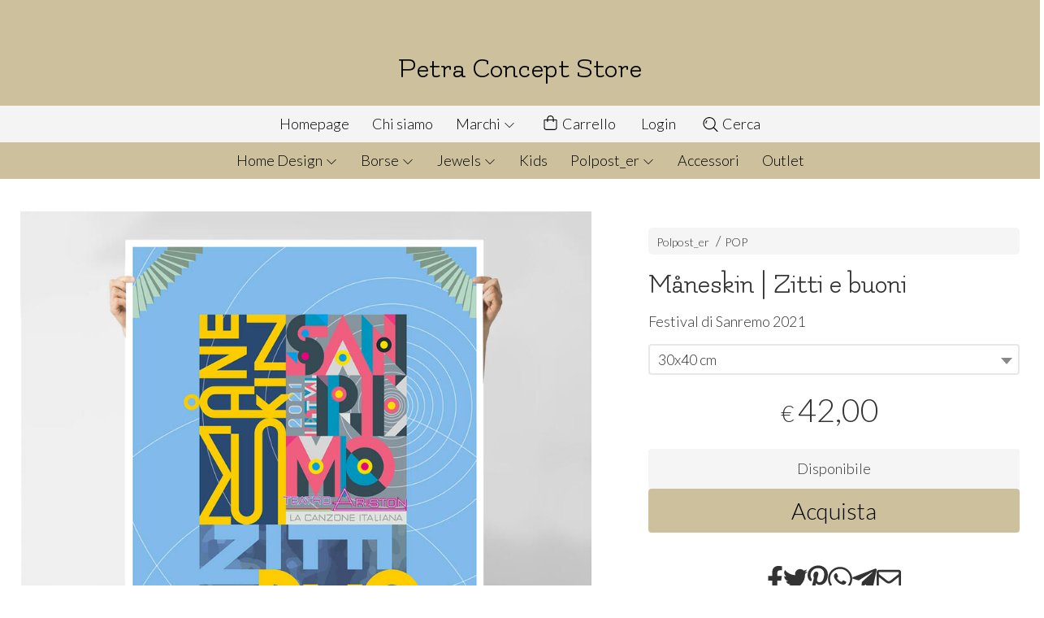

--- FILE ---
content_type: text/html; charset=utf-8
request_url: https://www.petraconceptstore.it/polpost_er/zitti-e-buoni
body_size: 19829
content:
<!DOCTYPE html>
<!--[if lt IE 7]>      <html class="no-js lt-ie9 lt-ie8 lt-ie7" lang="it"> <![endif]-->
<!--[if IE 7]>         <html class="no-js lt-ie9 lt-ie8" lang="it"> <![endif]-->
<!--[if IE 8]>         <html class="no-js lt-ie9" lang="it"> <![endif]-->
<!--[if gt IE 8]><!--> <html class="no-js" lang="it"> <!--<![endif]-->
<head>
  <meta charset="utf-8">
  <meta http-equiv="X-UA-Compatible" content="IE=edge">

  <title>Stampa fine art a tiratura limitata copyright Polpost_er</title>

  <meta name="description" content="graphic design interior design illustrazioni grafica made in Italy grafica d’autore design home domus carta da parati allestimento uffici ufficio arredamento arredamento per interno arreda le tue pareti tipografia stampa digitale fine art poster arte contemporanea poster arte illustrati letteratura cantautori nonsense poster cover leggends still life evergreen versi verso Versilia acciughe arte" />
  <meta name="viewport" content="width=device-width, initial-scale=1">

    <link rel="icon" type="image/x-icon" href="https://cdn.scontrino.com/favicon.ico" />

  <meta property="og:title" content="Stampa fine art a tiratura limitata copyright Polpost_er" />
  <meta property="og:description" content="graphic design interior design illustrazioni grafica made in Italy grafica d’autore design home domus carta da parati allestimento uffici ufficio arredamento arredamento per interno arreda le tue pareti tipografia stampa digitale fine art poster arte contemporanea poster arte illustrati letteratura cantautori nonsense poster cover leggends still life evergreen versi verso Versilia acciughe arte" />
  <meta property="og:type" content="website" />
  <meta property="og:site_name" content="Petra Concept Store" />
  <meta property="og:image" content="https://ss-pics.s3.eu-west-1.amazonaws.com/files/2094754/page-Maneskin_A_2_.jpg?1725274540" />
  <meta property="og:url" content="https://www.petraconceptstore.it/polpost_er/zitti-e-buoni" />

  

  

    <meta name="theme-color" content="#cdc09d" />


    <link rel="canonical" href="https://www.petraconceptstore.it/polpost_er/zitti-e-buoni" />


  <link rel="stylesheet" href="https://cdn.scontrino.com/assets/top-double-line-a8f9175e046e4e1de53b14bf56b187bee9a7b83dbe494e292bf666453de833cf.css" />

  <script async src="https://cloud.umami.is/script.js" data-website-id="ae029a40-3afb-4fea-b31d-f597b8af6707"></script>


  <style type="text/css">

      .category-nav .level-1 li.active > a, 
      .social-sharing a:hover,
      .product-price-current.product-special,
      .feedback-item .feedback-item-rating svg,
      .feedbacks-row-rating,
      #stars li.hover .star-fill, #stars li.selected .star-fill,
      .ais-HierarchicalMenu-item.ais-HierarchicalMenu-item--selected > div > .ais-HierarchicalMenu-link,
      .form-block .form-label,
      .basket-update-note a,
      .added-product-message a {
        color: #cdc09d;
      }

      .btn.btn-custom, .basket-total-alert span, .subcategories a:hover,
      .header .header-mobile-top {
        background: #cdc09d;
        color: #000000;
      }

      .custom-block.custom-block-items-grid a,
      .search-results .ais-RangeSlider .rheostat-progress {
        background-color: #cdc09d;
      }

      .search-results .ais-RangeSlider .rheostat-background {
        border-color: #cdc09d;
      }

      .checkout-content h2 {
        border-left-color: #cdc09d;
      }

      .btn.btn-custom:hover, .btn.btn-custom:focus, .btn.btn-custom.active {
        background: #a49a7e;
        color: #000000 !important;
      }

      .pagination .current,
      .cartlink .cart-counter,
      .mobile-menu-button-container .mobile-menu-button .cart-counter,
      .mobile-menu-container .mobile-menu-footer .cartlink .cart-counter {
        background-color: #cdc09d;
        color: #000000 !important;
      }

      .mobile-nav .header-clone .level-2 li a:hover,
      .mobile-nav .header-clone .level-1 > li.selected > a:hover,
      .mobile-nav .header-clone .level-1 > li.selected > a,
      .mobile-nav .header-clone .level-1 > li.active > a,
      .mobile-nav .header-clone .level-1 > li > a:hover,
      .mobile-nav .header-clone .level-1 > li > a:hover,
      .mobile-nav .header-clone .level-2 > li.active > a {
        color: #cdc09d !important;
      }

      .form-block .form-control:focus {
        border-color: #cdc09d;
      }

      ::-moz-selection { /* Code for Firefox */
        color: #000000;
        background: #cdc09d;
      }

      ::selection {
        color: #000000;
        background: #cdc09d;
      }

        .category-nav, .category-nav ul li {
          color: #000000;
          background-color: #cdc09d;
        }
        .category-nav .level-1 > li > a:hover, .category-nav .level-1 > li > a.selected, .category-nav .level-2 li:hover {
          color: #000000;
          background-color: #a49a7e;
        }
        .category-nav .level-2 {
          border-color: #cdc09d;
        }
        .category-nav .level-1 li.active > a {
          color: #000000;
          background-color: #a49a7e;
        }

        .footer {
          color: #000000;
          background-color: #cdc09d;
        }
        .inside-footer .form-label {
          color: #000000;
        }
        .inside-footer .btn.btn-custom {
          background: #a49a7e;
          color: #000000;
        }
        .inside-footer .btn.btn-custom:hover, .inside-footer .btn.btn-custom:focus, .inside-footer .btn.btn-custom.active {
          background: #cdc09d;
          color: #000000 !important;
        }

      .header-top .header-alt {
        color: #000000;
      }

      .header-top {
        background: #cdc09d;
      }

    

    
  </style>



  <link rel='preconnect' href='https://fonts.googleapis.com'>
<link rel='preconnect' href='https://fonts.gstatic.com' crossorigin>
<link href='https://fonts.googleapis.com/css2?family=Flamenco:wght@300;400&family=Lato:ital,wght@0,300;0,400;1,300;1,400&display=swap' rel='stylesheet'>

  <style>
      .header-top .header-alt {
        font-family: 'Flamenco', cursive; font-weight: 400;
      }
    body, .btn, .search-input-text, .basket-quantity-container .basket-item-quantity, .basket-items-table th {
      font-family: 'Lato', sans-serif; font-weight: 300;
    }
    b, strong, h3, h4, h5, h6, .search-results .ais-RefinementList-showMore, .search-results .ais-HierarchicalMenu-showMore, .mobile-menu-container .level-2 .back {
      font-family: 'Lato', sans-serif; font-weight: 400;
    }
    .page-product1 .product-name, .page-product2 .product-name, .page-product3 .product-name, .page-title, .product-name, .banner, h1, h2, .static-header, .header .header-mobile-top a {
      font-family: 'Flamenco', cursive; font-weight: 400;
    }
  </style>

  <noscript>
    <style>
      .listing-thumb2 .listing-item,
      .listing-thumb3 .listing-item {
        opacity: 1;
      }
    </style>
  </noscript>

  <!--[if lt IE 9]>
    <script src="https://cdnjs.cloudflare.com/ajax/libs/selectivizr/1.0.2/selectivizr-min.js"></script>
    <script src="https://cdnjs.cloudflare.com/ajax/libs/html5shiv/3.7.2/html5shiv.min.js"></script>
    <script src="https://cdnjs.cloudflare.com/ajax/libs/respond.js/1.4.2/respond.min.js"></script>
  <![endif]-->
  <script>function on_page_load(o){window.jQuery?o():setTimeout(function(){on_page_load(o)},50)}</script>


  <script async src="https://www.googletagmanager.com/gtag/js?id=UA-24317998-1"></script>
  <script>
    window.dataLayer = window.dataLayer || [];
    function gtag(){dataLayer.push(arguments);}
    gtag('js', new Date());

    gtag('config', 'UA-24317998-1', { 'anonymize_ip': true, 'custom_map': {'dimension1': 'Account', 'dimension2': 'UserType'} }); gtag('event', 'shop_data', { 'Account': '8617', 'UserType': 'Anonymous', 'send_to': 'UA-24317998-1' }); 

  </script>


    <!-- Google Tag Manager -->
    <script>(function(w,d,s,l,i){w[l]=w[l]||[];w[l].push({'gtm.start':
    new Date().getTime(),event:'gtm.js'});var f=d.getElementsByTagName(s)[0],
    j=d.createElement(s),dl=l!='dataLayer'?'&l='+l:'';j.async=true;j.src=
    'https://www.googletagmanager.com/gtm.js?id='+i+dl;f.parentNode.insertBefore(j,f);
    })(window,document,'script','dataLayer','GTM-5BMR98M');</script>
    <!-- End Google Tag Manager -->

</head>

<body data-current='cat-98683' class="listing-thumb3 page-product3 no-asides block_image_copy">


    <!-- Google Tag Manager (noscript) -->
    <noscript><iframe src="https://www.googletagmanager.com/ns.html?id=GTM-5BMR98M"
    height="0" width="0" style="display:none;visibility:hidden"></iframe></noscript>
    <!-- End Google Tag Manager (noscript) -->


  <div class="wrapper">
    <div class="wrapper-content">
        <header class="container header">
    <div class="header-mobile-top">
      <a title="Petra Concept Store" href="/">Petra Concept Store</a>
    </div>

  <div class="header-top">
      <a class="header-alt" title="Petra Concept Store" href="/">Petra Concept Store</a>
  </div>

  <nav class="navigation-menu header-nav">
    <ul class="level-1">
      <li class="pagelink"><a href="/">Homepage</a></li><li class="pagelink"><a href="/about">Chi siamo</a></li><li class="brandslink parent"><a href="javascript:void(0);">Marchi <svg xmlns="http://www.w3.org/2000/svg" fill="currentColor" viewBox="0 0 16 16" width="16" height="16" class="down-icon"><path fill_rule="evenodd" d="M1.646 4.646a.5.5 0 0 1 .708 0L8 10.293l5.646-5.647a.5.5 0 0 1 .708.708l-6 6a.5.5 0 0 1-.708 0l-6-6a.5.5 0 0 1 0-.708z" /></svg></a><ul class="level-2"><li><a href="/petralab/">PetraLab</a></li><li><a href="/polpost/">Polpost_er</a></li><li><a href="/studio-nautilus/">Studio Nautilus</a></li><li><a href="/woodbe/">Woodbe</a></li></ul></li>
    </ul>
    <ul class="level-1">
      <li class="cartlink">
        <a href="/cart">
          <div><svg xmlns="http://www.w3.org/2000/svg" fill="currentColor" viewBox="0 0 57.86 64.76" width="23" height="23" class="cart-icon"><path fill_rule="evenodd" d="M57.86,20.33c0-1.66-0.8-2.42-2.46-2.42c-3.47,0-6.93,0-10.4,0c-0.34,0-0.69,0-1.04,0C45.35,6.79,36.65,0.24,29.84,0
      c-3.92-0.14-7.43,0.93-10.44,3.44c-4.49,3.75-5.87,8.73-5.37,14.46c-4.01,0-7.8,0-11.59,0c-1.6,0-2.42,0.78-2.42,2.37
      C0.02,31.29-0.04,42.31,0.04,53.33c0.05,6.67,5,11.42,11.67,11.42c11.54,0.01,23.07,0.01,34.61,0c6.47-0.01,11.49-4.83,11.53-11.27
      C57.92,42.43,57.87,31.38,57.86,20.33z M21.05,7.4c3.11-3.23,7.8-4.25,11.97-2.59c4.12,1.64,6.8,5.59,6.84,10.05
      c0.01,0.97,0,1.94,0,2.97c-7.27,0-14.48,0-21.74,0C17.75,13.93,18.22,10.34,21.05,7.4z M53.83,53.12c0,3.84-2.28,6.7-5.92,7.47
      c-0.44,0.09-0.9,0.11-1.35,0.11c-11.73,0.01-23.45,0.01-35.18,0c-4.07,0-7.28-3.06-7.3-7.13c-0.06-10.4-0.02-20.8-0.02-31.2
      c0-0.09,0.03-0.18,0.06-0.34c3.25,0,6.5,0,9.86,0c0,1.5,0,2.98,0,4.46c0.01,1.48,0.83,2.46,2.05,2.44c1.19-0.02,1.99-0.97,2-2.4
      c0.01-1.48,0-2.97,0-4.51c7.29,0,14.49,0,21.82,0c0,1.6-0.03,3.17,0.01,4.75c0.04,1.68,1.57,2.63,2.96,1.89
      c0.76-0.41,1.08-1.08,1.08-1.92c0.01-1.52,0.02-3.04,0.03-4.57c0-0.03,0.03-0.05,0.09-0.16c3.25,0,6.47,0,9.76,0
      c0.02,0.33,0.04,0.61,0.04,0.89C53.84,32.97,53.84,43.05,53.83,53.12z" /></svg> <span class="cart-counter"></span></div>
          Carrello
        </a>
      </li>
      <li class="loginlink"><a href="/login">Login</a></li>
      <li class="searchlink"><a href="#" class="open-search"><svg xmlns="http://www.w3.org/2000/svg" fill="currentColor" viewBox="0 0 64.9 65" width="23" height="23" class="search-icon"><path fill_rule="evenodd" d="M16,15.4c0.8,0,1.5,0.4,1.8,1.2c0.4,0.8,0.3,1.5-0.3,2.1c-0.8,0.9-1.6,1.9-2.1,3c-0.7,1.6-1,3.3-0.8,5 c0.1,1.2-0.6,2.1-1.8,2.3c-1.1,0.1-2.1-0.6-2.2-1.7c-0.3-2.2,0-4.4,0.8-6.5c0.7-1.8,1.7-3.4,3-4.8C14.8,15.7,15.3,15.4,16,15.4z" /><path fill_rule="evenodd" d="M64.1,60.8L64.1,60.8c-5-5-10-10-15-15c-0.2-0.2-0.4-0.3-0.6-0.4c0.7-1,1.4-1.8,2-2.7c3.7-5.7,5.2-12,4.3-18.7 c-1.1-8.2-5.2-14.7-12.1-19.2c-7.6-5-15.9-6-24.5-3c-5.4,1.9-9.7,5.3-13,9.9c-2.3,3.2-3.9,6.8-4.6,10.7c-0.2,1-0.3,2.1-0.5,3.2 c0,1.4,0,2.7,0,4.1c0.2,1,0.3,2,0.5,3.1c0.8,4.3,2.5,8.1,5.2,11.6c4.4,5.6,10,9.1,16.9,10.4c7.2,1.3,13.9-0.1,20-4.1 c0.9-0.6,1.7-1.2,2.7-2c0.1,0.2,0.2,0.4,0.4,0.6c4.8,4.8,10.3,10.3,15.1,15.1c0,0,0,0,0,0c0,0,0,0,0,0l0,0c0.4,0.4,1,0.7,1.6,0.7 c1.3,0,2.4-1.1,2.4-2.4C64.9,61.8,64.6,61.2,64.1,60.8z M27.5,51.1C14.5,51.1,4,40.5,4,27.5C4,14.6,14.6,4,27.5,4 C40.6,4.1,51,14.6,51,27.5C51,40.5,40.4,51.1,27.5,51.1z" /></svg> Cerca</a></li>
    </ul>
  </nav>

  <nav class="navigation-menu category-nav">
    <ul class="level-1">
        <li class="category-list header-nav-product parent" id="cat-76442"><a href="/home-design/">Home Design <svg xmlns="http://www.w3.org/2000/svg" fill="currentColor" viewBox="0 0 16 16" width="16" height="16" class="down-icon"><path fill_rule="evenodd" d="M1.646 4.646a.5.5 0 0 1 .708 0L8 10.293l5.646-5.647a.5.5 0 0 1 .708.708l-6 6a.5.5 0 0 1-.708 0l-6-6a.5.5 0 0 1 0-.708z" /></svg></a><ul class="level-2"><li class="category-list" id="cat-83287"><a title="Ceramica" href="/home-design/ceramica/">Ceramica </a></li><li class="category-list" id="cat-83288"><a title="Marmo" href="/home-design/marmo/">Marmo </a></li><li class="category-list" id="cat-85158"><a href="/home-design/legno/">Legno </a></li><li class="category-list" id="cat-103822"><a title="Cemento" href="/home-design/concrete/">Cemento </a></li></ul></li><li class="category-list header-nav-product parent" id="cat-76787"><a href="/borse/">Borse <svg xmlns="http://www.w3.org/2000/svg" fill="currentColor" viewBox="0 0 16 16" width="16" height="16" class="down-icon"><path fill_rule="evenodd" d="M1.646 4.646a.5.5 0 0 1 .708 0L8 10.293l5.646-5.647a.5.5 0 0 1 .708.708l-6 6a.5.5 0 0 1-.708 0l-6-6a.5.5 0 0 1 0-.708z" /></svg></a><ul class="level-2"><li class="category-list" id="cat-101737"><a title="Borse in Vera Pelle" href="/borse/borse-in-vera-pelle/">Borse in Vera Pelle </a></li><li class="category-list" id="cat-101738"><a title="Borse Crochet" href="/borse/borse-crochet/">Borse Crochet </a></li><li class="category-list" id="cat-101739"><a title="Borse in Tessuto" href="/borse/borse-in-tessuto/">Borse in Tessuto </a></li></ul></li><li class="category-list header-nav-product parent" id="cat-76798"><a href="/jewels/">Jewels <svg xmlns="http://www.w3.org/2000/svg" fill="currentColor" viewBox="0 0 16 16" width="16" height="16" class="down-icon"><path fill_rule="evenodd" d="M1.646 4.646a.5.5 0 0 1 .708 0L8 10.293l5.646-5.647a.5.5 0 0 1 .708.708l-6 6a.5.5 0 0 1-.708 0l-6-6a.5.5 0 0 1 0-.708z" /></svg></a><ul class="level-2"><li class="category-list" id="cat-78227"><a title="Bracciali" href="/jewels/bracciali/">Bracciali </a></li><li class="category-list" id="cat-78228"><a title="Anelli" href="/jewels/rings/">Anelli </a></li><li class="category-list" id="cat-78229"><a title="Collane" href="/jewels/collane/">Collane </a></li><li class="category-list" id="cat-79002"><a title="Orecchini" href="/jewels/orecchini/">Orecchini </a></li></ul></li><li class="category-list header-nav-product" id="cat-79003"><a title="Kids" href="/kids/">Kids </a></li><li class="category-list header-nav-product parent" id="cat-84634"><a title="Polpost_er" href="/polpost_er/">Polpost_er <svg xmlns="http://www.w3.org/2000/svg" fill="currentColor" viewBox="0 0 16 16" width="16" height="16" class="down-icon"><path fill_rule="evenodd" d="M1.646 4.646a.5.5 0 0 1 .708 0L8 10.293l5.646-5.647a.5.5 0 0 1 .708.708l-6 6a.5.5 0 0 1-.708 0l-6-6a.5.5 0 0 1 0-.708z" /></svg></a><ul class="level-2"><li class="category-list" id="cat-84635"><a title="Incipit" href="/polpost_er/incipit/">Incipit </a></li><li class="category-list" id="cat-84636"><a title="Nonsense" href="/polpost_er/nonsense/">Nonsense </a></li><li class="category-list" id="cat-84639"><a title="Cover" href="/polpost_er/cover/">Cover </a></li><li class="category-list" id="cat-84641"><a title="Legends" href="/polpost_er/legends/">Legends </a></li><li class="category-list" id="cat-84638"><a title="Still Life" href="/polpost_er/still-life/">Still Life </a></li><li class="category-list" id="cat-84640"><a title="Basta pastasciutta!" href="/polpost_er/futuricette/">Basta pastasciutta! </a></li><li class="category-list" id="cat-84643"><a title="Evergreen" href="/polpost_er/evergreen/">Evergreen </a></li><li class="category-list" id="cat-84642"><a title="Versi Verso Versilia" href="/polpost_er/versi-verso-versilia/">Versi Verso Versilia </a></li><li class="category-list" id="cat-84644"><a title="Save The Octopus" href="/polpost_er/save-the-octopus/">Save The Octopus </a></li><li class="category-list" id="cat-84645"><a title="Acciughe Forti" href="/polpost_er/acciughe-forti/">Acciughe Forti </a></li><li class="category-list" id="cat-84646"><a title="Abstract" href="/polpost_er/abstract/">Abstract </a></li><li class="category-list" id="cat-84647"><a title="Democra_zia" href="/polpost_er/democrazia/">Democra_zia </a></li><li class="category-list" id="cat-89472"><a title="For Ukraine" href="/polpost_er/for-ukraine/">For Ukraine </a></li><li class="category-list" id="cat-92688"><a title="Formati speciali personaizzati" href="/polpost_er/formati-speciali-personaizzati/">Formati speciali personaizzati </a></li><li class="category-list" id="cat-98683"><a title="" href="/polpost_er/pop/">POP </a></li></ul></li><li class="category-list header-nav-product" id="cat-85733"><a title="Accessori" href="/accessori/">Accessori </a></li><li class="category-list header-nav-product" id="cat-93440"><a title="Outlet" href="/outlet/">Outlet </a></li>

    </ul>
  </nav>
</header>


      <main class="container">
        
<section>
  <article class="main-product" data-product="pd60848a9bc92cc5c16c7c2fc37086dff" data-product-image="https://ss-pics.s3.eu-west-1.amazonaws.com/pl/805937/list-_maneskin_MOCKUP_1.jpg?1725274540">
      <div class="page-product-container">
  <div class="show-mobile">
  <div class='category-bread'><ol class='category-path'><li><a title='Polpost_er' href='/polpost_er/'>Polpost_er</a></li><li><a title='POP' href='/polpost_er/pop/'>POP</a></li></ol></div>
</div>

<h1 class="product-name show-mobile">Måneskin | Zitti e buoni</h1>

<div class="product-info show-mobile">
  <div class="product-brief">
    <p>Festival di Sanremo 2021</p>
  </div>
</div>

  <div class="product-images show-mobile">
  <div class="slider">
      <div class="slide-item">
        
          <img alt="Måneskin | Zitti e buoni" src="https://ss-pics.s3.eu-west-1.amazonaws.com/files/2094754/large-Maneskin_A_2_.jpg?1642696535" />
        
      </div>
      <div class="slide-item">
        
          <img alt="Måneskin | Zitti e buoni" src="https://ss-pics.s3.eu-west-1.amazonaws.com/files/2094755/large-maneskin_ragazza_che_appedende.jpg?1642696540" />
        
      </div>
      <div class="slide-item">
        
          <img alt="Måneskin | Zitti e buoni" src="https://ss-pics.s3.eu-west-1.amazonaws.com/files/2112419/large-2021_Maneskin_A_2_.jpg?1644171023" />
        
      </div>
      <div class="slide-item">
        
          <img alt="Måneskin | Zitti e buoni" src="https://ss-pics.s3.eu-west-1.amazonaws.com/files/2377492/large-Maneskin_MOCKUP_1.jpg?1662737921" />
        
      </div>
      <div class="slide-item">
        
          <img alt="Måneskin | Zitti e buoni" src="https://ss-pics.s3.eu-west-1.amazonaws.com/files/2094756/large-Maneskin.jpg?1662737887" />
        
      </div>
  </div>
</div>


  <div class="product-images-static hide-mobile">
    <div class="product-static-variant-image"></div>
  <a class="zoom" href="https://ss-pics.s3.eu-west-1.amazonaws.com/files/2094754/large-Maneskin_A_2_.jpg?1642696535" title="Måneskin | Zitti e buoni">
    <img alt="Måneskin | Zitti e buoni" loading="lazy" src="https://ss-pics.s3.eu-west-1.amazonaws.com/files/2094754/page-Maneskin_A_2_.jpg?1642696535" />
  </a>
  <a class="zoom" href="https://ss-pics.s3.eu-west-1.amazonaws.com/files/2094755/large-maneskin_ragazza_che_appedende.jpg?1642696540" title="Måneskin | Zitti e buoni">
    <img alt="Måneskin | Zitti e buoni" loading="lazy" src="https://ss-pics.s3.eu-west-1.amazonaws.com/files/2094755/page-maneskin_ragazza_che_appedende.jpg?1642696540" />
  </a>
  <a class="zoom" href="https://ss-pics.s3.eu-west-1.amazonaws.com/files/2112419/large-2021_Maneskin_A_2_.jpg?1644171023" title="Måneskin | Zitti e buoni">
    <img alt="Måneskin | Zitti e buoni" loading="lazy" src="https://ss-pics.s3.eu-west-1.amazonaws.com/files/2112419/page-2021_Maneskin_A_2_.jpg?1644171023" />
  </a>
  <a class="zoom" href="https://ss-pics.s3.eu-west-1.amazonaws.com/files/2377492/large-Maneskin_MOCKUP_1.jpg?1662737921" title="Måneskin | Zitti e buoni">
    <img alt="Måneskin | Zitti e buoni" loading="lazy" src="https://ss-pics.s3.eu-west-1.amazonaws.com/files/2377492/page-Maneskin_MOCKUP_1.jpg?1662737921" />
  </a>
  <a class="zoom" href="https://ss-pics.s3.eu-west-1.amazonaws.com/files/2094756/large-Maneskin.jpg?1662737887" title="Måneskin | Zitti e buoni">
    <img alt="Måneskin | Zitti e buoni" loading="lazy" src="https://ss-pics.s3.eu-west-1.amazonaws.com/files/2094756/page-Maneskin.jpg?1662737887" />
  </a>


    <div class="product-details">
          <div class='custom-block custom-block-text' id='cb-1028472'><p><strong>Omaggio al gruppo musicale&nbsp;<strong>Måneskin</strong></strong></p><p style="line-height: 1.4"><strong>Prima edizione in tiratura limitata (3 formati) 99 copie numerate e firmate a mano</strong></p><p style="line-height: 1.4">Manifesto in edizione limitata</p><p style="line-height: 1.4">Stampa digitale in alta definizione su carta naturale patinata opaca, 180 gr</p><p style="line-height: 1.4">​Tempi di consegna 5/7 giorni​</p><p style="line-height: 1.4">Formati disponibili: 70x100 cm | 50x70 cm |&nbsp;30x40 cm​</p><p style="line-height: 1.4">Cornice non inclusa</p><p style="line-height: 1.4"><br></p><p style="line-height: 1.4"><em>Inserisci il seguente coupon&nbsp;</em><strong><em>POLPOSTER-FREE-SHIPPING</em></strong><em>&nbsp;nell’apposita area che trovi all’interno del tuo carrello, potrai ottenere la spedizione gratuita per gli ordini superiori a € 60.00</em></p><p style="line-height: 1.4"><em><u>ATTENZIONE</u>&nbsp;il coupon è applicabile solo sui prodotti Polpost_er</em></p></div>

    </div>
  </div>

  <div class="product-data fixed-product-data">
    <div class="product-data-content">
      <div class="hide-mobile">
  <div class='category-bread'><ol class='category-path'><li><a title='Polpost_er' href='/polpost_er/'>Polpost_er</a></li><li><a title='POP' href='/polpost_er/pop/'>POP</a></li></ol></div>
</div>

<h1 class="product-name hide-mobile">Måneskin | Zitti e buoni</h1>

<div class="product-info hide-mobile">
  <div class="product-brief">
    <p>Festival di Sanremo 2021</p>
  </div>
</div>


      <div class="product-buy product-with-variants">
        <div class="product-add">
          <form class="product-add-form product-add-variant-form" action="/cart/add/805937" accept-charset="UTF-8" method="post"><input type="hidden" name="authenticity_token" value="3OCUFs8JCXjL4ItpGIDmZSNR7iFzTRLZx2BK82uk4jbwqvXpMjwDy-JLz5ebCNIophWs71weMmCkNB-yqKnfxw" autocomplete="off" />
              <div class="product-select">
                  <select name="variant_id" id="variant_id" class="product-variants" autocomplete="off" data-ref="pd60848a9bc92cc5c16c7c2fc37086dff"><option data-plc="NDIsMDAtNDIsMDAtNDIsMDAtNDIsMDA=" data-plb="NDIsMDAtNDIsMDAtNDIsMDAtNDIsMDA=" data-special-state="0000" data-message="Disponibile" data-related-product-image-id="related_image_product_805937" data-image-url="https://ss-pics.s3.eu-west-1.amazonaws.com/files/2094754/sqthumb-Maneskin_A_2_.jpg?1725274540" selected="selected" value="1739495">30x40 cm</option>
<option data-plc="NTksMDAtNTksMDAtNTksMDAtNTksMDA=" data-plb="NTksMDAtNTksMDAtNTksMDAtNTksMDA=" data-special-state="0000" data-message="Disponibile" data-related-product-image-id="related_image_product_805937" data-image-url="https://ss-pics.s3.eu-west-1.amazonaws.com/files/2094754/sqthumb-Maneskin_A_2_.jpg?1725274540" value="1739497">50x70 cm</option>
<option data-plc="ODksMDAtODksMDAtODksMDAtODksMDA=" data-plb="ODksMDAtODksMDAtODksMDAtODksMDA=" data-special-state="0000" data-message="Disponibile" data-related-product-image-id="related_image_product_805937" data-image-url="https://ss-pics.s3.eu-west-1.amazonaws.com/files/2094754/sqthumb-Maneskin_A_2_.jpg?1725274540" value="1739498">70x100 cm</option></select>


              </div>

            <div class="product-offer">
              <div class="product-price-box " id="product-price-box-pd60848a9bc92cc5c16c7c2fc37086dff"><div class="product-price-current " data-pl="NDIsMDAtNDIsMDAtNDIsMDAtNDIsMDA=" data-product-special-state="0000"><span class="product-price-currency">€</span><span class="product-price-value">42,00</span></div><div class="product-price-base " data-pl="NDIsMDAtNDIsMDAtNDIsMDAtNDIsMDA=" data-product-special-state="0000"><span class="product-price-currency">€</span><span class="product-price-value">42,00</span></div></div>
            </div>


            <div class="product-note" id="product-note-pd60848a9bc92cc5c16c7c2fc37086dff">
            </div>
              <div class="product-submit">
                <button type="submit" class="btn btn-custom btn-large btn-block add-to-cart-btn">Acquista</button>
              </div>
              <div class="added-product-message">
                Il prodotto è stato aggiunto a carrello. <a href='/cart'>Vedi i dettagli</a>
              </div>
</form>        </div>
      </div>

      <div class="social-sharing">
  <a href="https://www.facebook.com/sharer/sharer.php?u=https%3A%2F%2Fwww.petraconceptstore.it%2Fpolpost_er%2Fzitti-e-buoni&t=M%C3%A5neskin%20%7C%20Zitti%20e%20buoni" target="_blank">
    <svg aria-hidden="true" focusable="false" data-prefix="fab" data-icon="facebook-f" class="svg-inline--fa fa-facebook-f fa-w-10" role="img" xmlns="http://www.w3.org/2000/svg" viewBox="0 0 320 512">
      <path fill="currentColor" d="M279.14 288l14.22-92.66h-88.91v-60.13c0-25.35 12.42-50.06 52.24-50.06h40.42V6.26S260.43 0 225.36 0c-73.22 0-121.08 44.38-121.08 124.72v70.62H22.89V288h81.39v224h100.17V288z"></path>
    </svg>
  </a>
  <a href="https://twitter.com/intent/tweet?original_referer=https%3A%2F%2Fwww.petraconceptstore.it%2Fpolpost_er%2Fzitti-e-buoni&text=M%C3%A5neskin%20%7C%20Zitti%20e%20buoni%20https%3A%2F%2Fwww.petraconceptstore.it%2Fpolpost_er%2Fzitti-e-buoni" target="_blank">
    <svg aria-hidden="true" focusable="false" data-prefix="fab" data-icon="twitter" class="svg-inline--fa fa-twitter fa-w-16" role="img" xmlns="http://www.w3.org/2000/svg" viewBox="0 0 512 512">
      <path fill="currentColor" d="M459.37 151.716c.325 4.548.325 9.097.325 13.645 0 138.72-105.583 298.558-298.558 298.558-59.452 0-114.68-17.219-161.137-47.106 8.447.974 16.568 1.299 25.34 1.299 49.055 0 94.213-16.568 130.274-44.832-46.132-.975-84.792-31.188-98.112-72.772 6.498.974 12.995 1.624 19.818 1.624 9.421 0 18.843-1.3 27.614-3.573-48.081-9.747-84.143-51.98-84.143-102.985v-1.299c13.969 7.797 30.214 12.67 47.431 13.319-28.264-18.843-46.781-51.005-46.781-87.391 0-19.492 5.197-37.36 14.294-52.954 51.655 63.675 129.3 105.258 216.365 109.807-1.624-7.797-2.599-15.918-2.599-24.04 0-57.828 46.782-104.934 104.934-104.934 30.213 0 57.502 12.67 76.67 33.137 23.715-4.548 46.456-13.32 66.599-25.34-7.798 24.366-24.366 44.833-46.132 57.827 21.117-2.273 41.584-8.122 60.426-16.243-14.292 20.791-32.161 39.308-52.628 54.253z"></path>
    </svg>
  </a>
  <a href="https://pinterest.com/pin/create/button/?url=https%3A%2F%2Fwww.petraconceptstore.it%2Fpolpost_er%2Fzitti-e-buoni&media=https%3A%2F%2Fss-pics.s3.eu-west-1.amazonaws.com%2Ffiles%2F2094754%2Flarge-Maneskin_A_2_.jpg%3F1725274540&description=M%C3%A5neskin%20%7C%20Zitti%20e%20buoni" data-pin-do="buttonPin" data-pin-config="above" target="_blank">
    <svg aria-hidden="true" focusable="false" data-prefix="fab" data-icon="pinterest-p" class="svg-inline--fa fa-pinterest-p fa-w-12" role="img" xmlns="http://www.w3.org/2000/svg" viewBox="0 0 384 512">
      <path fill="currentColor" d="M204 6.5C101.4 6.5 0 74.9 0 185.6 0 256 39.6 296 63.6 296c9.9 0 15.6-27.6 15.6-35.4 0-9.3-23.7-29.1-23.7-67.8 0-80.4 61.2-137.4 140.4-137.4 68.1 0 118.5 38.7 118.5 109.8 0 53.1-21.3 152.7-90.3 152.7-24.9 0-46.2-18-46.2-43.8 0-37.8 26.4-74.4 26.4-113.4 0-66.2-93.9-54.2-93.9 25.8 0 16.8 2.1 35.4 9.6 50.7-13.8 59.4-42 147.9-42 209.1 0 18.9 2.7 37.5 4.5 56.4 3.4 3.8 1.7 3.4 6.9 1.5 50.4-69 48.6-82.5 71.4-172.8 12.3 23.4 44.1 36 69.3 36 106.2 0 153.9-103.5 153.9-196.8C384 71.3 298.2 6.5 204 6.5z"></path>
    </svg>
  </a>
  <a href="https://wa.me/?text=M%C3%A5neskin%20%7C%20Zitti%20e%20buoni%20https%3A%2F%2Fwww.petraconceptstore.it%2Fpolpost_er%2Fzitti-e-buoni" target="_blank">
    <svg aria-hidden="true" focusable="false" data-prefix="fab" data-icon="whatsapp" class="svg-inline--fa fa-whatsapp fa-w-14" role="img" xmlns="http://www.w3.org/2000/svg" viewBox="0 0 448 512">
      <path fill="currentColor" d="M380.9 97.1C339 55.1 283.2 32 223.9 32c-122.4 0-222 99.6-222 222 0 39.1 10.2 77.3 29.6 111L0 480l117.7-30.9c32.4 17.7 68.9 27 106.1 27h.1c122.3 0 224.1-99.6 224.1-222 0-59.3-25.2-115-67.1-157zm-157 341.6c-33.2 0-65.7-8.9-94-25.7l-6.7-4-69.8 18.3L72 359.2l-4.4-7c-18.5-29.4-28.2-63.3-28.2-98.2 0-101.7 82.8-184.5 184.6-184.5 49.3 0 95.6 19.2 130.4 54.1 34.8 34.9 56.2 81.2 56.1 130.5 0 101.8-84.9 184.6-186.6 184.6zm101.2-138.2c-5.5-2.8-32.8-16.2-37.9-18-5.1-1.9-8.8-2.8-12.5 2.8-3.7 5.6-14.3 18-17.6 21.8-3.2 3.7-6.5 4.2-12 1.4-32.6-16.3-54-29.1-75.5-66-5.7-9.8 5.7-9.1 16.3-30.3 1.8-3.7.9-6.9-.5-9.7-1.4-2.8-12.5-30.1-17.1-41.2-4.5-10.8-9.1-9.3-12.5-9.5-3.2-.2-6.9-.2-10.6-.2-3.7 0-9.7 1.4-14.8 6.9-5.1 5.6-19.4 19-19.4 46.3 0 27.3 19.9 53.7 22.6 57.4 2.8 3.7 39.1 59.7 94.8 83.8 35.2 15.2 49 16.5 66.6 13.9 10.7-1.6 32.8-13.4 37.4-26.4 4.6-13 4.6-24.1 3.2-26.4-1.3-2.5-5-3.9-10.5-6.6z"></path>
    </svg>
  </a>
  <a href="https://t.me/share/url?url=https%3A%2F%2Fwww.petraconceptstore.it%2Fpolpost_er%2Fzitti-e-buoni" target="_blank">
    <svg aria-hidden="true" focusable="false" data-prefix="fab" data-icon="telegram-plane" class="svg-inline--fa fa-telegram-plane fa-w-14" role="img" xmlns="http://www.w3.org/2000/svg" viewBox="0 0 448 512">
      <path fill="currentColor" d="M446.7 98.6l-67.6 318.8c-5.1 22.5-18.4 28.1-37.3 17.5l-103-75.9-49.7 47.8c-5.5 5.5-10.1 10.1-20.7 10.1l7.4-104.9 190.9-172.5c8.3-7.4-1.8-11.5-12.9-4.1L117.8 284 16.2 252.2c-22.1-6.9-22.5-22.1 4.6-32.7L418.2 66.4c18.4-6.9 34.5 4.1 28.5 32.2z"></path>
    </svg>
  </a>
  <a href="mailto:?body=https%3A%2F%2Fwww.petraconceptstore.it%2Fpolpost_er%2Fzitti-e-buoni">
    <svg aria-hidden="true" focusable="false" data-prefix="far" data-icon="envelope" class="svg-inline--fa fa-envelope fa-w-16" role="img" xmlns="http://www.w3.org/2000/svg" viewBox="0 0 512 512">
      <path fill="currentColor" d="M464 64H48C21.49 64 0 85.49 0 112v288c0 26.51 21.49 48 48 48h416c26.51 0 48-21.49 48-48V112c0-26.51-21.49-48-48-48zm0 48v40.805c-22.422 18.259-58.168 46.651-134.587 106.49-16.841 13.247-50.201 45.072-73.413 44.701-23.208.375-56.579-31.459-73.413-44.701C106.18 199.465 70.425 171.067 48 152.805V112h416zM48 400V214.398c22.914 18.251 55.409 43.862 104.938 82.646 21.857 17.205 60.134 55.186 103.062 54.955 42.717.231 80.509-37.199 103.053-54.947 49.528-38.783 82.032-64.401 104.947-82.653V400H48z"></path>ù
    </svg>
  </a>
</div>
    </div>
  </div>
</div>

<div class="product-details show-mobile">
      <div class='custom-block custom-block-text' id='cb-1028472'><p><strong>Omaggio al gruppo musicale&nbsp;<strong>Måneskin</strong></strong></p><p style="line-height: 1.4"><strong>Prima edizione in tiratura limitata (3 formati) 99 copie numerate e firmate a mano</strong></p><p style="line-height: 1.4">Manifesto in edizione limitata</p><p style="line-height: 1.4">Stampa digitale in alta definizione su carta naturale patinata opaca, 180 gr</p><p style="line-height: 1.4">​Tempi di consegna 5/7 giorni​</p><p style="line-height: 1.4">Formati disponibili: 70x100 cm | 50x70 cm |&nbsp;30x40 cm​</p><p style="line-height: 1.4">Cornice non inclusa</p><p style="line-height: 1.4"><br></p><p style="line-height: 1.4"><em>Inserisci il seguente coupon&nbsp;</em><strong><em>POLPOSTER-FREE-SHIPPING</em></strong><em>&nbsp;nell’apposita area che trovi all’interno del tuo carrello, potrai ottenere la spedizione gratuita per gli ordini superiori a € 60.00</em></p><p style="line-height: 1.4"><em><u>ATTENZIONE</u>&nbsp;il coupon è applicabile solo sui prodotti Polpost_er</em></p></div>

</div>

  </article>

  <section class="extra-listing">

  
    <h3 class="custom-block-title"><span>Prodotti correlati</span></h3>

    <div class="custom-block custom-block-products" id="related-list">
      <div class='show-4-items carousel'>
          <div class="listing-item carousel-item product-box" id="" data-product-special-state="0000">
  <a href='/polpost_er/victor-jara' title='Stampa fine art a tiratura limitata copyright Polpost_er'>
    <div class='item-image'><img src='https://ss-pics.s3.eu-west-1.amazonaws.com/pl/808602/list-Victor_Jara_MOCKUP_1.jpg?1725273513' alt='Victor Jara' loading='eager' /></div>
    <div class='item-info'>
      <h2 class='item-name'>Victor Jara</h2>
      <div class="product-price-box "><div class="product-price-current " data-pl="NDIsMDAtNDIsMDAtNDIsMDAtNDIsMDA=" data-product-special-state="0000"><span class="product-price-currency">€</span><span class="product-price-value">42,00</span></div><div class="product-price-base " data-pl="NDIsMDAtNDIsMDAtNDIsMDAtNDIsMDA=" data-product-special-state="0000"><span class="product-price-currency">€</span><span class="product-price-value">42,00</span></div></div>
    </div>
  </a>
</div>
          <div class="listing-item carousel-item product-box" id="" data-product-special-state="0000">
  <a href='/polpost_er/sam-cooke' title='Stampa fine art a tiratura limitata copyright Polpost_er'>
    <div class='item-image'><img src='https://ss-pics.s3.eu-west-1.amazonaws.com/pl/808282/list-Sam_Cooke_MOCKUP_1.jpg?1725274877' alt='Sam Cooke' loading='eager' /></div>
    <div class='item-info'>
      <h2 class='item-name'>Sam Cooke</h2>
      <div class="product-price-box "><div class="product-price-current " data-pl="NDIsMDAtNDIsMDAtNDIsMDAtNDIsMDA=" data-product-special-state="0000"><span class="product-price-currency">€</span><span class="product-price-value">42,00</span></div><div class="product-price-base " data-pl="NDIsMDAtNDIsMDAtNDIsMDAtNDIsMDA=" data-product-special-state="0000"><span class="product-price-currency">€</span><span class="product-price-value">42,00</span></div></div>
    </div>
  </a>
</div>
          <div class="listing-item carousel-item product-box" id="" data-product-special-state="0000">
  <a href='/polpost_er/vasco-rossi-vado-al-massimo' title='Stampa fine art a tiratura limitata copyright Polpost_er'>
    <div class='item-image'><img src='https://ss-pics.s3.eu-west-1.amazonaws.com/pl/808083/list-vasco_MOCKUP_1.jpg?1725274846' alt='Vasco Rossi | Vado al massimo' loading='eager' /></div>
    <div class='item-info'>
      <h2 class='item-name'>Vasco Rossi | Vado al massimo</h2>
      <div class="product-price-box "><div class="product-price-current " data-pl="NDIsMDAtNDIsMDAtNDIsMDAtNDIsMDA=" data-product-special-state="0000"><span class="product-price-currency">€</span><span class="product-price-value">42,00</span></div><div class="product-price-base " data-pl="NDIsMDAtNDIsMDAtNDIsMDAtNDIsMDA=" data-product-special-state="0000"><span class="product-price-currency">€</span><span class="product-price-value">42,00</span></div></div>
    </div>
  </a>
</div>
          <div class="listing-item carousel-item product-box" id="" data-product-special-state="0000">
  <a href='/polpost_er/rino-gaetano-gianna' title='Stampa fine art a tiratura limitata copyright Polpost_er'>
    <div class='item-image'><img src='https://ss-pics.s3.eu-west-1.amazonaws.com/pl/807410/list-Rino_Gaet_MOCKUP_1.jpg?1725274832' alt='Rino Gaetano | Gianna' loading='eager' /></div>
    <div class='item-info'>
      <h2 class='item-name'>Rino Gaetano | Gianna</h2>
      <div class="product-price-box "><div class="product-price-current " data-pl="NDIsMDAtNDIsMDAtNDIsMDAtNDIsMDA=" data-product-special-state="0000"><span class="product-price-currency">€</span><span class="product-price-value">42,00</span></div><div class="product-price-base " data-pl="NDIsMDAtNDIsMDAtNDIsMDAtNDIsMDA=" data-product-special-state="0000"><span class="product-price-currency">€</span><span class="product-price-value">42,00</span></div></div>
    </div>
  </a>
</div>
          <div class="listing-item carousel-item product-box" id="" data-product-special-state="0000">
  <a href='/polpost_er/lucio-battisti-unavventura' title=''>
    <div class='item-image'><img src='https://ss-pics.s3.eu-west-1.amazonaws.com/pl/807225/list-Battisti_MOCKUP_1.jpg?1725274815' alt='Lucio Battisti | Un&#39;avventura' loading='eager' /></div>
    <div class='item-info'>
      <h2 class='item-name'>Lucio Battisti | Un&#39;avventura</h2>
      <div class="product-price-box "><div class="product-price-current " data-pl="NDIsMDAtNDIsMDAtNDIsMDAtNDIsMDA=" data-product-special-state="0000"><span class="product-price-currency">€</span><span class="product-price-value">42,00</span></div><div class="product-price-base " data-pl="NDIsMDAtNDIsMDAtNDIsMDAtNDIsMDA=" data-product-special-state="0000"><span class="product-price-currency">€</span><span class="product-price-value">42,00</span></div></div>
    </div>
  </a>
</div>
          <div class="listing-item carousel-item product-box" id="" data-product-special-state="0000">
  <a href='/polpost_er/lucio-dalla-4-marzo-1943' title='Stampa fine art a tiratura limitata copyright Polpost_er'>
    <div class='item-image'><img src='https://ss-pics.s3.eu-west-1.amazonaws.com/pl/806637/list-Lucio_Dalla_MOCKUP_1.jpg?1725274609' alt='Omaggio a Lucio| 4 Marzo 1943' loading='eager' /></div>
    <div class='item-info'>
      <h2 class='item-name'>Omaggio a Lucio| 4 Marzo 1943</h2>
      <div class="product-price-box "><div class="product-price-current " data-pl="NDIsMDAtNDIsMDAtNDIsMDAtNDIsMDA=" data-product-special-state="0000"><span class="product-price-currency">€</span><span class="product-price-value">42,00</span></div><div class="product-price-base " data-pl="NDIsMDAtNDIsMDAtNDIsMDAtNDIsMDA=" data-product-special-state="0000"><span class="product-price-currency">€</span><span class="product-price-value">42,00</span></div></div>
    </div>
  </a>
</div>
          <div class="listing-item carousel-item product-box" id="" data-product-special-state="0000">
  <a href='/polpost_er/luis-armstrong-mi-va-di-cantare' title='Stampa fine art a tiratura limitata copyright Polpost_er'>
    <div class='item-image'><img src='https://ss-pics.s3.eu-west-1.amazonaws.com/pl/806641/list-louis_Amstr_MOCKUP_1.jpg?1725274593' alt='Luis Armstrong | Mi va di cantare' loading='eager' /></div>
    <div class='item-info'>
      <h2 class='item-name'>Luis Armstrong | Mi va di cantare</h2>
      <div class="product-price-box "><div class="product-price-current " data-pl="NDIsMDAtNDIsMDAtNDIsMDAtNDIsMDA=" data-product-special-state="0000"><span class="product-price-currency">€</span><span class="product-price-value">42,00</span></div><div class="product-price-base " data-pl="NDIsMDAtNDIsMDAtNDIsMDAtNDIsMDA=" data-product-special-state="0000"><span class="product-price-currency">€</span><span class="product-price-value">42,00</span></div></div>
    </div>
  </a>
</div>
          <div class="listing-item carousel-item product-box" id="" data-product-special-state="0000">
  <a href='/polpost_er/le-mille-bolle-blu' title='Stampa fine art a tiratura limitata copyright Polpost_er'>
    <div class='item-image'><img src='https://ss-pics.s3.eu-west-1.amazonaws.com/pl/806631/list-Mina_MOCKUP_1.jpg?1725274580' alt='Mina | Le mille bolle blu' loading='eager' /></div>
    <div class='item-info'>
      <h2 class='item-name'>Mina | Le mille bolle blu</h2>
      <div class="product-price-box "><div class="product-price-current " data-pl="NDIsMDAtNDIsMDAtNDIsMDAtNDIsMDA=" data-product-special-state="0000"><span class="product-price-currency">€</span><span class="product-price-value">42,00</span></div><div class="product-price-base " data-pl="NDIsMDAtNDIsMDAtNDIsMDAtNDIsMDA=" data-product-special-state="0000"><span class="product-price-currency">€</span><span class="product-price-value">42,00</span></div></div>
    </div>
  </a>
</div>
          <div class="listing-item carousel-item product-box" id="" data-product-special-state="0000">
  <a href='/polpost_er/festival-di-sanremo' title='Stampa fine art a tiratura limitata copyright Polpost_er'>
    <div class='item-image'><img src='https://ss-pics.s3.eu-west-1.amazonaws.com/pl/805533/list-san_remo_3_MOCKUP_1.jpg?1725274862' alt='Festival di Sanremo ' loading='eager' /></div>
    <div class='item-info'>
      <h2 class='item-name'>Festival di Sanremo </h2>
      <div class="product-price-box "><div class="product-price-current " data-pl="NDIsMDAtNDIsMDAtNDIsMDAtNDIsMDA=" data-product-special-state="0000"><span class="product-price-currency">€</span><span class="product-price-value">42,00</span></div><div class="product-price-base " data-pl="NDIsMDAtNDIsMDAtNDIsMDAtNDIsMDA=" data-product-special-state="0000"><span class="product-price-currency">€</span><span class="product-price-value">42,00</span></div></div>
    </div>
  </a>
</div>
          <div class="listing-item carousel-item product-box" id="" data-product-special-state="0000">
  <a href='/polpost_er/grazie-dei-fiori' title='Stampa fine art a tiratura limitata copyright Polpost_er'>
    <div class='item-image'><img src='https://ss-pics.s3.eu-west-1.amazonaws.com/pl/805705/list-Nilla_Pizzi_2_MOCKUP_1.jpg?1725274522' alt='Nilla Pizzi | Grazie dei fiori' loading='eager' /></div>
    <div class='item-info'>
      <h2 class='item-name'>Nilla Pizzi | Grazie dei fiori</h2>
      <div class="product-price-box "><div class="product-price-current " data-pl="NDIsMDAtNDIsMDAtNDIsMDAtNDIsMDA=" data-product-special-state="0000"><span class="product-price-currency">€</span><span class="product-price-value">42,00</span></div><div class="product-price-base " data-pl="NDIsMDAtNDIsMDAtNDIsMDAtNDIsMDA=" data-product-special-state="0000"><span class="product-price-currency">€</span><span class="product-price-value">42,00</span></div></div>
    </div>
  </a>
</div>
          <div class="listing-item carousel-item product-box" id="" data-product-special-state="0000">
  <a href='/polpost_er/nel-blu-dipinto-di-blu' title='Stampa fine art a tiratura limitata copyright Polpost_er'>
    <div class='item-image'><img src='https://ss-pics.s3.eu-west-1.amazonaws.com/pl/805816/list-Modugno_MOCKUP_1.jpg?1725274503' alt='Domenico Modugno |Nel blu, dipinto di blu' loading='eager' /></div>
    <div class='item-info'>
      <h2 class='item-name'>Domenico Modugno |Nel blu, dipinto di blu</h2>
      <div class="product-price-box "><div class="product-price-current " data-pl="NDIsMDAtNDIsMDAtNDIsMDAtNDIsMDA=" data-product-special-state="0000"><span class="product-price-currency">€</span><span class="product-price-value">42,00</span></div><div class="product-price-base " data-pl="NDIsMDAtNDIsMDAtNDIsMDAtNDIsMDA=" data-product-special-state="0000"><span class="product-price-currency">€</span><span class="product-price-value">42,00</span></div></div>
    </div>
  </a>
</div>
      </div>
    </div>

    <div class="extra-note">
      <strong>Continua lo shopping!</strong> scopri altri prodotti della sezione <a href="/polpost_er/pop/">pop</a> 
        o di <a href="/polpost/">Polpost_er</a>
    </div>
  
</section>

</section>


      </main>

      <div class="mobile-menu-backdrop"></div>

<div class="mobile-menu-container">
  <div class="mobile-menu-content">
    <nav>
      <ul class="mobile-menu-nav">
        <li class="pagelink"><a href="/">Homepage</a></li><li class="pagelink"><a href="/about">Chi siamo</a></li><li class="productslink parent"><a href="#">Prodotti <svg xmlns="http://www.w3.org/2000/svg" fill="currentColor" viewBox="0 0 16 16" width="16" height="16" class="right-icon"><path fill_rule="evenodd" d="M4.646 1.646a.5.5 0 0 1 .708 0l6 6a.5.5 0 0 1 0 .708l-6 6a.5.5 0 0 1-.708-.708L10.293 8 4.646 2.354a.5.5 0 0 1 0-.708z" /></svg></a><ul class="level-2">  <li class="category-list header-nav-product parent" id="cat-76442"><a href="/home-design/">Home Design <svg xmlns="http://www.w3.org/2000/svg" fill="currentColor" viewBox="0 0 16 16" width="16" height="16" class="down-icon"><path fill_rule="evenodd" d="M1.646 4.646a.5.5 0 0 1 .708 0L8 10.293l5.646-5.647a.5.5 0 0 1 .708.708l-6 6a.5.5 0 0 1-.708 0l-6-6a.5.5 0 0 1 0-.708z" /></svg></a><ul class="level-2"><li class="category-list" id="cat-83287"><a title="Ceramica" href="/home-design/ceramica/">Ceramica </a></li><li class="category-list" id="cat-83288"><a title="Marmo" href="/home-design/marmo/">Marmo </a></li><li class="category-list" id="cat-85158"><a href="/home-design/legno/">Legno </a></li><li class="category-list" id="cat-103822"><a title="Cemento" href="/home-design/concrete/">Cemento </a></li></ul></li><li class="category-list header-nav-product parent" id="cat-76787"><a href="/borse/">Borse <svg xmlns="http://www.w3.org/2000/svg" fill="currentColor" viewBox="0 0 16 16" width="16" height="16" class="down-icon"><path fill_rule="evenodd" d="M1.646 4.646a.5.5 0 0 1 .708 0L8 10.293l5.646-5.647a.5.5 0 0 1 .708.708l-6 6a.5.5 0 0 1-.708 0l-6-6a.5.5 0 0 1 0-.708z" /></svg></a><ul class="level-2"><li class="category-list" id="cat-101737"><a title="Borse in Vera Pelle" href="/borse/borse-in-vera-pelle/">Borse in Vera Pelle </a></li><li class="category-list" id="cat-101738"><a title="Borse Crochet" href="/borse/borse-crochet/">Borse Crochet </a></li><li class="category-list" id="cat-101739"><a title="Borse in Tessuto" href="/borse/borse-in-tessuto/">Borse in Tessuto </a></li></ul></li><li class="category-list header-nav-product parent" id="cat-76798"><a href="/jewels/">Jewels <svg xmlns="http://www.w3.org/2000/svg" fill="currentColor" viewBox="0 0 16 16" width="16" height="16" class="down-icon"><path fill_rule="evenodd" d="M1.646 4.646a.5.5 0 0 1 .708 0L8 10.293l5.646-5.647a.5.5 0 0 1 .708.708l-6 6a.5.5 0 0 1-.708 0l-6-6a.5.5 0 0 1 0-.708z" /></svg></a><ul class="level-2"><li class="category-list" id="cat-78227"><a title="Bracciali" href="/jewels/bracciali/">Bracciali </a></li><li class="category-list" id="cat-78228"><a title="Anelli" href="/jewels/rings/">Anelli </a></li><li class="category-list" id="cat-78229"><a title="Collane" href="/jewels/collane/">Collane </a></li><li class="category-list" id="cat-79002"><a title="Orecchini" href="/jewels/orecchini/">Orecchini </a></li></ul></li><li class="category-list header-nav-product" id="cat-79003"><a title="Kids" href="/kids/">Kids </a></li><li class="category-list header-nav-product parent" id="cat-84634"><a title="Polpost_er" href="/polpost_er/">Polpost_er <svg xmlns="http://www.w3.org/2000/svg" fill="currentColor" viewBox="0 0 16 16" width="16" height="16" class="down-icon"><path fill_rule="evenodd" d="M1.646 4.646a.5.5 0 0 1 .708 0L8 10.293l5.646-5.647a.5.5 0 0 1 .708.708l-6 6a.5.5 0 0 1-.708 0l-6-6a.5.5 0 0 1 0-.708z" /></svg></a><ul class="level-2"><li class="category-list" id="cat-84635"><a title="Incipit" href="/polpost_er/incipit/">Incipit </a></li><li class="category-list" id="cat-84636"><a title="Nonsense" href="/polpost_er/nonsense/">Nonsense </a></li><li class="category-list" id="cat-84639"><a title="Cover" href="/polpost_er/cover/">Cover </a></li><li class="category-list" id="cat-84641"><a title="Legends" href="/polpost_er/legends/">Legends </a></li><li class="category-list" id="cat-84638"><a title="Still Life" href="/polpost_er/still-life/">Still Life </a></li><li class="category-list" id="cat-84640"><a title="Basta pastasciutta!" href="/polpost_er/futuricette/">Basta pastasciutta! </a></li><li class="category-list" id="cat-84643"><a title="Evergreen" href="/polpost_er/evergreen/">Evergreen </a></li><li class="category-list" id="cat-84642"><a title="Versi Verso Versilia" href="/polpost_er/versi-verso-versilia/">Versi Verso Versilia </a></li><li class="category-list" id="cat-84644"><a title="Save The Octopus" href="/polpost_er/save-the-octopus/">Save The Octopus </a></li><li class="category-list" id="cat-84645"><a title="Acciughe Forti" href="/polpost_er/acciughe-forti/">Acciughe Forti </a></li><li class="category-list" id="cat-84646"><a title="Abstract" href="/polpost_er/abstract/">Abstract </a></li><li class="category-list" id="cat-84647"><a title="Democra_zia" href="/polpost_er/democrazia/">Democra_zia </a></li><li class="category-list" id="cat-89472"><a title="For Ukraine" href="/polpost_er/for-ukraine/">For Ukraine </a></li><li class="category-list" id="cat-92688"><a title="Formati speciali personaizzati" href="/polpost_er/formati-speciali-personaizzati/">Formati speciali personaizzati </a></li><li class="category-list" id="cat-98683"><a title="" href="/polpost_er/pop/">POP </a></li></ul></li><li class="category-list header-nav-product" id="cat-85733"><a title="Accessori" href="/accessori/">Accessori </a></li><li class="category-list header-nav-product" id="cat-93440"><a title="Outlet" href="/outlet/">Outlet </a></li>
</ul></li><li class="brandslink parent"><a href="javascript:void(0);">Marchi <svg xmlns="http://www.w3.org/2000/svg" fill="currentColor" viewBox="0 0 16 16" width="16" height="16" class="right-icon"><path fill_rule="evenodd" d="M4.646 1.646a.5.5 0 0 1 .708 0l6 6a.5.5 0 0 1 0 .708l-6 6a.5.5 0 0 1-.708-.708L10.293 8 4.646 2.354a.5.5 0 0 1 0-.708z" /></svg></a><ul class="level-2"><li><a href="/petralab/">PetraLab</a></li><li><a href="/polpost/">Polpost_er</a></li><li><a href="/studio-nautilus/">Studio Nautilus</a></li><li><a href="/woodbe/">Woodbe</a></li></ul></li><li class="categorylink parent" id="cat-84634"><a title="Polpost_er" href="/polpost_er/">Polpost_er <svg xmlns="http://www.w3.org/2000/svg" fill="currentColor" viewBox="0 0 16 16" width="16" height="16" class="right-icon"><path fill_rule="evenodd" d="M4.646 1.646a.5.5 0 0 1 .708 0l6 6a.5.5 0 0 1 0 .708l-6 6a.5.5 0 0 1-.708-.708L10.293 8 4.646 2.354a.5.5 0 0 1 0-.708z" /></svg></a><ul class="level-2"><li class="category-list" id="cat-84635"><a title="Incipit" href="/polpost_er/incipit/">Incipit </a></li><li class="category-list" id="cat-84636"><a title="Nonsense" href="/polpost_er/nonsense/">Nonsense </a></li><li class="category-list" id="cat-84639"><a title="Cover" href="/polpost_er/cover/">Cover </a></li><li class="category-list" id="cat-84641"><a title="Legends" href="/polpost_er/legends/">Legends </a></li><li class="category-list" id="cat-84638"><a title="Still Life" href="/polpost_er/still-life/">Still Life </a></li><li class="category-list" id="cat-84640"><a title="Basta pastasciutta!" href="/polpost_er/futuricette/">Basta pastasciutta! </a></li><li class="category-list" id="cat-84643"><a title="Evergreen" href="/polpost_er/evergreen/">Evergreen </a></li><li class="category-list" id="cat-84642"><a title="Versi Verso Versilia" href="/polpost_er/versi-verso-versilia/">Versi Verso Versilia </a></li><li class="category-list" id="cat-84644"><a title="Save The Octopus" href="/polpost_er/save-the-octopus/">Save The Octopus </a></li><li class="category-list" id="cat-84645"><a title="Acciughe Forti" href="/polpost_er/acciughe-forti/">Acciughe Forti </a></li><li class="category-list" id="cat-84646"><a title="Abstract" href="/polpost_er/abstract/">Abstract </a></li><li class="category-list" id="cat-84647"><a title="Democra_zia" href="/polpost_er/democrazia/">Democra_zia </a></li><li class="category-list" id="cat-89472"><a title="For Ukraine" href="/polpost_er/for-ukraine/">For Ukraine </a></li><li class="category-list" id="cat-92688"><a title="Formati speciali personaizzati" href="/polpost_er/formati-speciali-personaizzati/">Formati speciali personaizzati </a></li><li class="category-list" id="cat-98683"><a title="" href="/polpost_er/pop/">POP </a></li></ul></li>
        <li class="mobile-menu-account-link">
          <a href="/customer">Il mio account</a>
        </li>
      </ul>
    </nav>

    <div class="mobile-menu-footer">
      <div>
        <a href="#" style="opacity:0"> <svg xmlns="http://www.w3.org/2000/svg" fill="currentColor" viewBox="0 0 64.9 65" width="23" height="23" class=""><path fill_rule="evenodd" d="M16,15.4c0.8,0,1.5,0.4,1.8,1.2c0.4,0.8,0.3,1.5-0.3,2.1c-0.8,0.9-1.6,1.9-2.1,3c-0.7,1.6-1,3.3-0.8,5 c0.1,1.2-0.6,2.1-1.8,2.3c-1.1,0.1-2.1-0.6-2.2-1.7c-0.3-2.2,0-4.4,0.8-6.5c0.7-1.8,1.7-3.4,3-4.8C14.8,15.7,15.3,15.4,16,15.4z" /><path fill_rule="evenodd" d="M64.1,60.8L64.1,60.8c-5-5-10-10-15-15c-0.2-0.2-0.4-0.3-0.6-0.4c0.7-1,1.4-1.8,2-2.7c3.7-5.7,5.2-12,4.3-18.7 c-1.1-8.2-5.2-14.7-12.1-19.2c-7.6-5-15.9-6-24.5-3c-5.4,1.9-9.7,5.3-13,9.9c-2.3,3.2-3.9,6.8-4.6,10.7c-0.2,1-0.3,2.1-0.5,3.2 c0,1.4,0,2.7,0,4.1c0.2,1,0.3,2,0.5,3.1c0.8,4.3,2.5,8.1,5.2,11.6c4.4,5.6,10,9.1,16.9,10.4c7.2,1.3,13.9-0.1,20-4.1 c0.9-0.6,1.7-1.2,2.7-2c0.1,0.2,0.2,0.4,0.4,0.6c4.8,4.8,10.3,10.3,15.1,15.1c0,0,0,0,0,0c0,0,0,0,0,0l0,0c0.4,0.4,1,0.7,1.6,0.7 c1.3,0,2.4-1.1,2.4-2.4C64.9,61.8,64.6,61.2,64.1,60.8z M27.5,51.1C14.5,51.1,4,40.5,4,27.5C4,14.6,14.6,4,27.5,4 C40.6,4.1,51,14.6,51,27.5C51,40.5,40.4,51.1,27.5,51.1z" /></svg> </a>
      </div>
      <div>
        <a href="/cart" class="cartlink">
          <span class="cart-counter"></span>
          <svg xmlns="http://www.w3.org/2000/svg" fill="currentColor" viewBox="0 0 57.86 64.76" width="23" height="23" class="cart-icon"><path fill_rule="evenodd" d="M57.86,20.33c0-1.66-0.8-2.42-2.46-2.42c-3.47,0-6.93,0-10.4,0c-0.34,0-0.69,0-1.04,0C45.35,6.79,36.65,0.24,29.84,0
      c-3.92-0.14-7.43,0.93-10.44,3.44c-4.49,3.75-5.87,8.73-5.37,14.46c-4.01,0-7.8,0-11.59,0c-1.6,0-2.42,0.78-2.42,2.37
      C0.02,31.29-0.04,42.31,0.04,53.33c0.05,6.67,5,11.42,11.67,11.42c11.54,0.01,23.07,0.01,34.61,0c6.47-0.01,11.49-4.83,11.53-11.27
      C57.92,42.43,57.87,31.38,57.86,20.33z M21.05,7.4c3.11-3.23,7.8-4.25,11.97-2.59c4.12,1.64,6.8,5.59,6.84,10.05
      c0.01,0.97,0,1.94,0,2.97c-7.27,0-14.48,0-21.74,0C17.75,13.93,18.22,10.34,21.05,7.4z M53.83,53.12c0,3.84-2.28,6.7-5.92,7.47
      c-0.44,0.09-0.9,0.11-1.35,0.11c-11.73,0.01-23.45,0.01-35.18,0c-4.07,0-7.28-3.06-7.3-7.13c-0.06-10.4-0.02-20.8-0.02-31.2
      c0-0.09,0.03-0.18,0.06-0.34c3.25,0,6.5,0,9.86,0c0,1.5,0,2.98,0,4.46c0.01,1.48,0.83,2.46,2.05,2.44c1.19-0.02,1.99-0.97,2-2.4
      c0.01-1.48,0-2.97,0-4.51c7.29,0,14.49,0,21.82,0c0,1.6-0.03,3.17,0.01,4.75c0.04,1.68,1.57,2.63,2.96,1.89
      c0.76-0.41,1.08-1.08,1.08-1.92c0.01-1.52,0.02-3.04,0.03-4.57c0-0.03,0.03-0.05,0.09-0.16c3.25,0,6.47,0,9.76,0
      c0.02,0.33,0.04,0.61,0.04,0.89C53.84,32.97,53.84,43.05,53.83,53.12z" /></svg>
        </a>
      </div>
      <div>
        <a href="#" class="open-search">
          <svg xmlns="http://www.w3.org/2000/svg" fill="currentColor" viewBox="0 0 64.9 65" width="23" height="23" class="search-icon"><path fill_rule="evenodd" d="M16,15.4c0.8,0,1.5,0.4,1.8,1.2c0.4,0.8,0.3,1.5-0.3,2.1c-0.8,0.9-1.6,1.9-2.1,3c-0.7,1.6-1,3.3-0.8,5 c0.1,1.2-0.6,2.1-1.8,2.3c-1.1,0.1-2.1-0.6-2.2-1.7c-0.3-2.2,0-4.4,0.8-6.5c0.7-1.8,1.7-3.4,3-4.8C14.8,15.7,15.3,15.4,16,15.4z" /><path fill_rule="evenodd" d="M64.1,60.8L64.1,60.8c-5-5-10-10-15-15c-0.2-0.2-0.4-0.3-0.6-0.4c0.7-1,1.4-1.8,2-2.7c3.7-5.7,5.2-12,4.3-18.7 c-1.1-8.2-5.2-14.7-12.1-19.2c-7.6-5-15.9-6-24.5-3c-5.4,1.9-9.7,5.3-13,9.9c-2.3,3.2-3.9,6.8-4.6,10.7c-0.2,1-0.3,2.1-0.5,3.2 c0,1.4,0,2.7,0,4.1c0.2,1,0.3,2,0.5,3.1c0.8,4.3,2.5,8.1,5.2,11.6c4.4,5.6,10,9.1,16.9,10.4c7.2,1.3,13.9-0.1,20-4.1 c0.9-0.6,1.7-1.2,2.7-2c0.1,0.2,0.2,0.4,0.4,0.6c4.8,4.8,10.3,10.3,15.1,15.1c0,0,0,0,0,0c0,0,0,0,0,0l0,0c0.4,0.4,1,0.7,1.6,0.7 c1.3,0,2.4-1.1,2.4-2.4C64.9,61.8,64.6,61.2,64.1,60.8z M27.5,51.1C14.5,51.1,4,40.5,4,27.5C4,14.6,14.6,4,27.5,4 C40.6,4.1,51,14.6,51,27.5C51,40.5,40.4,51.1,27.5,51.1z" /></svg>
        </a>
      </div>
      <button type="button" class="mobile-menu-close-button">
        <svg xmlns="http://www.w3.org/2000/svg" fill="currentColor" viewBox="0 0 16 16" class=""><path fill_rule="evenodd" d="M13.854 2.146a.5.5 0 0 1 0 .708l-11 11a.5.5 0 0 1-.708-.708l11-11a.5.5 0 0 1 .708 0Z" /><path fill_rule="evenodd" d="M2.146 2.146a.5.5 0 0 0 0 .708l11 11a.5.5 0 0 0 .708-.708l-11-11a.5.5 0 0 0-.708 0Z" /></svg>
      </button>
    </div>
  </div>
</div>

<div class="mobile-menu-button-container is-closed">
  <button type="button" class="mobile-menu-button">
    <svg xmlns="http://www.w3.org/2000/svg" fill="currentColor" width="16" height="16" class="list-icon" viewBox="0 0 16 16"><path fill-rule="evenodd" d="M2.5 12a.5.5 0 0 1 .5-.5h10a.5.5 0 0 1 0 1H3a.5.5 0 0 1-.5-.5zm0-4a.5.5 0 0 1 .5-.5h10a.5.5 0 0 1 0 1H3a.5.5 0 0 1-.5-.5zm0-4a.5.5 0 0 1 .5-.5h10a.5.5 0 0 1 0 1H3a.5.5 0 0 1-.5-.5z" /></svg>
    <span>Menu</span>
    <span class="cart-counter"></span>
  </button>
</div>


          <section class="container">
    <div class="before-footer">
          <div class='custom-block custom-block-items-grid custom-block-categories custom-block-items-grid-2' id='cb-793054'>
        <a style="background-color: transparent;" class="with-img" href="/home-design/">
          <img loading="lazy" src="https://ss-pics.s3.eu-west-1.amazonaws.com/cl/76442/list-Home_design.png?1680686022" />
          
</a>        <a style="background-color: transparent;" class="with-img" href="/borse/">
          <img loading="lazy" src="https://ss-pics.s3.eu-west-1.amazonaws.com/cl/76787/list-Borse.png?1649927360" />
          
</a>        <a style="background-color: transparent;" class="with-img" href="/jewels/">
          <img loading="lazy" src="https://ss-pics.s3.eu-west-1.amazonaws.com/cl/76798/list-Jewels.png?1649927370" />
          
</a>        <a style="background-color: transparent;" class="with-img" href="/kids/">
          <img loading="lazy" src="https://ss-pics.s3.eu-west-1.amazonaws.com/cl/79003/list-Kids.png?1649927380" />
          
</a>        <a style="background-color: transparent;" class="with-img" href="/polpost_er/">
          <img loading="lazy" src="https://ss-pics.s3.eu-west-1.amazonaws.com/cl/84634/list-polpost_per_sito.jpg?1757955885" />
          
</a>        <a style="background-color: transparent;" class="with-img" href="/accessori/">
          <img loading="lazy" src="https://ss-pics.s3.eu-west-1.amazonaws.com/cl/85733/list-accessori.png?1649927397" />
          
</a>        <a style="background-color: transparent;" class="with-img" href="/outlet/">
          <img loading="lazy" src="https://ss-pics.s3.eu-west-1.amazonaws.com/cl/93440/list-13.png?1706549935" />
          
</a>    </div>
    <div class='custom-block custom-block-recently-viewed' id='cb-786840'>
      <h3 class='custom-block-title'><span>Visti di recente</span></h3>
      <div class="custom-block-recently-viewed-content"> </div>
    </div>

    </div>
  </section>


<footer class="footer container">

  <div class="footer-block-list">
    <div class="footer-block-list-item company-data">
      Petra Concept Store di Simona Vizzoni<br />Via Versilia, 66<br />55045 Marina di Pietrasanta (Lucca)<br />Italia<br />P. IVA 02537400463<br /><a href="mailto:petraconceptstore@gmail.com">petraconceptstore@gmail.com</a><br /><a href="tel:+39 3281893549">+39 3281893549</a>
      <ul class="card-icons"><li class="paypal"><svg xmlns="http://www.w3.org/2000/svg" fill="currentColor" viewBox="0 0 576 512" class=""><path fill_rule="evenodd" d="M186.3 258.2c0 12.2-9.7 21.5-22 21.5-9.2 0-16-5.2-16-15 0-12.2 9.5-22 21.7-22 9.3 0 16.3 5.7 16.3 15.5zM80.5 209.7h-4.7c-1.5 0-3 1-3.2 2.7l-4.3 26.7 8.2-.3c11 0 19.5-1.5 21.5-14.2 2.3-13.4-6.2-14.9-17.5-14.9zm284 0H360c-1.8 0-3 1-3.2 2.7l-4.2 26.7 8-.3c13 0 22-3 22-18-.1-10.6-9.6-11.1-18.1-11.1zM576 80v352c0 26.5-21.5 48-48 48H48c-26.5 0-48-21.5-48-48V80c0-26.5 21.5-48 48-48h480c26.5 0 48 21.5 48 48zM128.3 215.4c0-21-16.2-28-34.7-28h-40c-2.5 0-5 2-5.2 4.7L32 294.2c-.3 2 1.2 4 3.2 4h19c2.7 0 5.2-2.9 5.5-5.7l4.5-26.6c1-7.2 13.2-4.7 18-4.7 28.6 0 46.1-17 46.1-45.8zm84.2 8.8h-19c-3.8 0-4 5.5-4.2 8.2-5.8-8.5-14.2-10-23.7-10-24.5 0-43.2 21.5-43.2 45.2 0 19.5 12.2 32.2 31.7 32.2 9 0 20.2-4.9 26.5-11.9-.5 1.5-1 4.7-1 6.2 0 2.3 1 4 3.2 4H200c2.7 0 5-2.9 5.5-5.7l10.2-64.3c.3-1.9-1.2-3.9-3.2-3.9zm40.5 97.9l63.7-92.6c.5-.5.5-1 .5-1.7 0-1.7-1.5-3.5-3.2-3.5h-19.2c-1.7 0-3.5 1-4.5 2.5l-26.5 39-11-37.5c-.8-2.2-3-4-5.5-4h-18.7c-1.7 0-3.2 1.8-3.2 3.5 0 1.2 19.5 56.8 21.2 62.1-2.7 3.8-20.5 28.6-20.5 31.6 0 1.8 1.5 3.2 3.2 3.2h19.2c1.8-.1 3.5-1.1 4.5-2.6zm159.3-106.7c0-21-16.2-28-34.7-28h-39.7c-2.7 0-5.2 2-5.5 4.7l-16.2 102c-.2 2 1.3 4 3.2 4h20.5c2 0 3.5-1.5 4-3.2l4.5-29c1-7.2 13.2-4.7 18-4.7 28.4 0 45.9-17 45.9-45.8zm84.2 8.8h-19c-3.8 0-4 5.5-4.3 8.2-5.5-8.5-14-10-23.7-10-24.5 0-43.2 21.5-43.2 45.2 0 19.5 12.2 32.2 31.7 32.2 9.3 0 20.5-4.9 26.5-11.9-.3 1.5-1 4.7-1 6.2 0 2.3 1 4 3.2 4H484c2.7 0 5-2.9 5.5-5.7l10.2-64.3c.3-1.9-1.2-3.9-3.2-3.9zm47.5-33.3c0-2-1.5-3.5-3.2-3.5h-18.5c-1.5 0-3 1.2-3.2 2.7l-16.2 104-.3.5c0 1.8 1.5 3.5 3.5 3.5h16.5c2.5 0 5-2.9 5.2-5.7L544 191.2v-.3zm-90 51.8c-12.2 0-21.7 9.7-21.7 22 0 9.7 7 15 16.2 15 12 0 21.7-9.2 21.7-21.5.1-9.8-6.9-15.5-16.2-15.5z" /></svg></li></ul>
      <div class="footer-social"><ul><li><a target="_blank" class="instagram" href="https://www.instagram.com/petraconceptstore"><svg xmlns="http://www.w3.org/2000/svg" fill="currentColor" viewBox="0 0 448 512" class=""><path fill_rule="evenodd" d="M224.1 141c-63.6 0-114.9 51.3-114.9 114.9s51.3 114.9 114.9 114.9S339 319.5 339 255.9 287.7 141 224.1 141zm0 189.6c-41.1 0-74.7-33.5-74.7-74.7s33.5-74.7 74.7-74.7 74.7 33.5 74.7 74.7-33.6 74.7-74.7 74.7zm146.4-194.3c0 14.9-12 26.8-26.8 26.8-14.9 0-26.8-12-26.8-26.8s12-26.8 26.8-26.8 26.8 12 26.8 26.8zm76.1 27.2c-1.7-35.9-9.9-67.7-36.2-93.9-26.2-26.2-58-34.4-93.9-36.2-37-2.1-147.9-2.1-184.9 0-35.8 1.7-67.6 9.9-93.9 36.1s-34.4 58-36.2 93.9c-2.1 37-2.1 147.9 0 184.9 1.7 35.9 9.9 67.7 36.2 93.9s58 34.4 93.9 36.2c37 2.1 147.9 2.1 184.9 0 35.9-1.7 67.7-9.9 93.9-36.2 26.2-26.2 34.4-58 36.2-93.9 2.1-37 2.1-147.8 0-184.8zM398.8 388c-7.8 19.6-22.9 34.7-42.6 42.6-29.5 11.7-99.5 9-132.1 9s-102.7 2.6-132.1-9c-19.6-7.8-34.7-22.9-42.6-42.6-11.7-29.5-9-99.5-9-132.1s-2.6-102.7 9-132.1c7.8-19.6 22.9-34.7 42.6-42.6 29.5-11.7 99.5-9 132.1-9s102.7-2.6 132.1 9c19.6 7.8 34.7 22.9 42.6 42.6 11.7 29.5 9 99.5 9 132.1s2.7 102.7-9 132.1z" /></svg></a></li><li><a target="_blank" class="facebook" href="https://www.facebook.com/PetraConceptStore"><svg xmlns="http://www.w3.org/2000/svg" fill="currentColor" viewBox="0 0 448 512" class=""><path fill_rule="evenodd" d="M400 32H48A48 48 0 0 0 0 80v352a48 48 0 0 0 48 48h137.25V327.69h-63V256h63v-54.64c0-62.15 37-96.48 93.67-96.48 27.14 0 55.52 4.84 55.52 4.84v61h-31.27c-30.81 0-40.42 19.12-40.42 38.73V256h68.78l-11 71.69h-57.78V480H400a48 48 0 0 0 48-48V80a48 48 0 0 0-48-48z" /></svg></a></li></ul></div>
    </div>
    <div class="footer-block-list-item shop-links">
      <nav>
        <ul>
          <li class="pagelink"><a href="/about">Chi siamo</a></li><li class="pagelink"><a href="/legal">Condizioni di vendita</a></li><li class="pagelink"><a href="/green-ecommerce">Il nostro e-commerce è green!</a></li><li class="pagelink"><a href="/privacy">Privacy e Cookies</a></li>
            <li class="iubenda_button_link">
              <a href="https://www.iubenda.com/privacy-policy/58178919" class="iubenda-black iubenda-embed" title="Privacy Policy ">Privacy Policy</a><script type="text/javascript">(function (w,d) {var loader = function () {var s = d.createElement("script"), tag = d.getElementsByTagName("script")[0]; s.src="https://cdn.iubenda.com/iubenda.js"; tag.parentNode.insertBefore(s,tag);}; if(w.addEventListener){w.addEventListener("load", loader, false);}else if(w.attachEvent){w.attachEvent("onload", loader);}else{w.onload = loader;}})(window, document);</script>
            </li>
        </ul>
      </nav>
    </div>
    <div class="footer-block-list-item inside-footer">
        <p>Negozio di creazioni artigianali che spaziano dall&#39;interior design ad accessori moda. 
Creazioni provenienti dal territorio della costa toscana, rigorosamente handmade.</p>
        <div class="footer-handmade-logos">
          <svg xmlns="http://www.w3.org/2000/svg" fill="currentColor" viewBox="0 0 76.69 65.25" class=""><path fill_rule="evenodd" d="M0,21.43c0.29-1.46,0.5-2.94,0.88-4.37c1.25-4.72,3.8-8.65,7.53-11.77c4.34-3.62,9.37-5.41,15.04-5.26
        c5.22,0.13,9.83,1.91,13.83,5.26c0.34,0.29,0.68,0.58,0.92,0.78c1.72-1.16,3.31-2.42,5.07-3.39c4.33-2.38,8.98-3.15,13.88-2.41
        c5.78,0.88,10.49,3.65,14.2,8.12c2.7,3.25,4.28,7.01,5.05,11.17c1.02,5.56-0.64,10.43-3.56,15.03c-3.02,4.76-6.81,8.86-10.89,12.7
        c-6.9,6.5-14.42,12.22-22.29,17.49c-0.91,0.61-1.66,0.65-2.59,0.03c-8.62-5.78-16.83-12.06-24.23-19.36
        c-3.83-3.78-7.35-7.82-9.98-12.55c-1.33-2.38-2.37-4.88-2.72-7.62C0.12,25.19,0.05,25.11,0,25.02C0,23.82,0,22.63,0,21.43z
        M23.28,3.99c-2.04,0.07-4.09,0.34-6.05,1.05c-5.36,1.95-9.2,5.57-11.43,10.8C3.66,20.87,3.52,25.9,6.24,30.86
        c2.15,3.91,4.92,7.32,7.99,10.51c7.11,7.39,15.19,13.6,23.64,19.36c0.36,0.24,0.6,0.24,0.95,0c8.43-5.75,16.5-11.93,23.59-19.3
        c2.8-2.91,5.36-6,7.44-9.49c2.42-4.06,3.25-8.31,2.1-12.96c-2.02-8.2-9.07-14.45-17.44-14.91c-5.5-0.3-10.23,1.45-14.21,5.23
        c-1.85,1.75-2.08,1.76-3.92-0.01C32.74,5.78,28.35,4.09,23.28,3.99z" /><path fill_rule="evenodd" d="M68.58,25.57c0,0.43,0.05,0.87-0.01,1.3c-0.13,0.92-0.81,1.51-1.7,1.55c-0.93,0.04-1.68-0.43-1.86-1.34
        c-0.25-1.24-0.27-2.53-0.56-3.76c-1.23-5.24-4.29-8.92-9.4-10.81c-1.54-0.57-2.07-1.93-1.21-3.05c0.54-0.71,1.35-0.9,2.45-0.51
        c6.06,2.18,9.89,6.46,11.68,12.59c0.38,1.3,0.51,2.67,0.76,4.01C68.67,25.56,68.63,25.57,68.58,25.57z" /><path fill_rule="evenodd" d="M46.34,10.15c0.01-1.07,0.83-1.89,1.88-1.88c1.03,0.01,1.87,0.88,1.85,1.92c-0.02,1.05-0.87,1.84-1.95,1.81
        C47.08,11.98,46.33,11.2,46.34,10.15z" /></svg>
          Made in Italy &amp; Handmade
        </div>
        <div class="carbon-free-link">
          <a href="/green-ecommerce">
            <div>
              <svg xmlns="http://www.w3.org/2000/svg" fill="currentColor" viewBox="0 0 135.42 135.38" class=""><path fill_rule="evenodd" d="M119.62,31.58c-8.64,0.03-15.79-7.08-15.82-15.76c-0.04-8.63,7.03-15.8,15.59-15.82c8.83-0.02,15.96,6.9,15.99,15.53
        C135.4,24.45,128.44,31.55,119.62,31.58z M119.64,26.2c5.72-0.01,10.42-4.7,10.44-10.4c0.02-5.71-4.8-10.53-10.51-10.51
        c-5.75,0.02-10.41,4.76-10.39,10.58C109.2,21.61,113.86,26.21,119.64,26.2z" /><circle cx="2.65" cy="78.1" r="2.65" /><path fill_rule="evenodd" d="M135.29,131.94c-0.4-1.29-1.39-1.85-3.27-1.85c-9.74,0-19.48,0-29.22,0c-0.51,0-1.02,0-1.51,0c0-5.65,0-11.09,0-16.65
        c0.46,0.18,0.82,0.33,1.18,0.47c4.08,1.52,8.28,2.01,12.58,1.31c9.66-1.59,17.6-9.03,19.73-18.46c2.21-9.8-1.64-19.81-9.99-25.41
        c-1.6-1.07-1.97-2.09-1.86-3.89c0.77-13.13-10.01-24.21-23.14-23.83c-2.13,0.06-4.25,0.46-6.19,0.69
        c-0.35-3.48-0.45-7.11-1.11-10.63C89.77,19.21,81.92,8.22,69.39,0.53c-1.18-0.73-2.33-0.75-3.45,0.05
        c-2.37,1.68-4.86,3.21-7.05,5.11c-9.04,7.86-14.55,17.74-16.31,29.62c-0.4,2.69-0.5,5.42-0.74,8.16c-0.13-0.02-0.35-0.03-0.56-0.07
        c-5.24-0.89-10.46-0.73-15.56,0.79C14.76,47.44,7.01,54.36,2.56,64.91c-0.28,0.65-0.44,1.48-0.3,2.15c0.24,1.16,1.07,1.88,2.34,1.97
        c1.38,0.09,2.28-0.58,2.77-1.8c1.35-3.39,3.19-6.49,5.7-9.13c7.76-8.15,17.2-11.22,28.29-9.21c0.8,0.15,1.2,0.43,1.28,1.33
        c0.1,1.13,0.39,2.25,0.66,3.36c2.98,12.4,9.8,22.17,20.3,29.36c0.74,0.51,1.05,0.94,0.7,1.79c-1.19,2.92-1.98,6.06-3.59,8.73
        c-5.14,8.54-12.88,13.2-22.88,14.43c0-2.98,0.04-5.84-0.02-8.69c-0.02-0.96,0.26-1.63,0.95-2.31c3.62-3.55,7.22-7.11,10.73-10.77
        c0.63-0.65,1.06-1.74,1.11-2.64c0.05-1.05-0.77-1.82-1.84-2.16c-1.09-0.35-1.99,0.04-2.76,0.8c-2.41,2.39-4.8,4.8-7.2,7.19
        c-0.25,0.25-0.54,0.46-0.97,0.82c0-0.74,0-1.23,0-1.71c0-5.68,0-11.37-0.01-17.05c0-0.57,0-1.16-0.17-1.69
        c-0.38-1.15-1.66-1.86-2.84-1.69c-1.3,0.19-2.26,1.27-2.27,2.67c-0.03,2.62-0.01,5.24-0.01,8.24c-1.77-1.78-3.25-3.33-4.8-4.8
        c-0.49-0.47-1.12-0.91-1.76-1.06c-1.19-0.28-2.17,0.24-2.77,1.31c-0.67,1.2-0.4,2.31,0.53,3.25c2.64,2.66,5.32,5.27,7.91,7.98
        c0.48,0.5,0.85,1.34,0.86,2.03c0.06,6.3,0.04,12.6,0.04,18.9c0,0.43,0,0.86,0,1.39c-1.4-0.25-2.67-0.39-3.9-0.7
        c-10.03-2.5-17.08-8.52-21.19-18c-0.78-1.79-2.14-2.46-3.66-1.84c-1.45,0.59-1.99,2.16-1.27,3.89c4.22,10.02,11.45,16.87,21.77,20.3
        c2.64,0.88,5.42,1.3,8.18,1.93c0,5.42,0,10.96,0,16.61c-0.54,0-1.01,0-1.49,0c-9.08,0-19.23,0.04-28.31-0.03
        c-1.47,0-2.66,1.19-2.66,2.66c0,1.47,1.19,2.66,2.66,2.66c0.01,0,0.01,0,0.02,0c44.5,0,86.35,0,130.85,0
        C135.16,134.33,135.7,133.28,135.29,131.94z M64.98,130.02c-9.08,0-18.05,0-27.08,0c0-5.6,0-11.13,0-16.78
        c5.49-0.5,10.64-2.09,15.38-4.94c4.7-2.82,8.51-6.58,11.71-11.38C64.98,108.14,64.98,119.03,64.98,130.02z M70.36,47.85
        c0-0.61,0.32-1.37,0.75-1.81c2.32-2.42,4.77-4.7,7.04-7.16c0.61-0.66,1.1-1.82,0.99-2.66c-0.29-2.15-2.83-2.82-4.47-1.31
        c-0.71,0.66-1.38,1.36-2.06,2.05c-0.67,0.68-1.33,1.36-2.27,2.32c0-3.23,0-6.07,0-8.91c0-0.75,0.01-1.5,0-2.25
        c-0.04-1.62-1.08-2.71-2.6-2.73c-1.58-0.02-2.67,1.08-2.68,2.78c-0.01,7.23-0.01,14.45-0.01,21.68c0,0.47,0,0.94,0,1.82
        c-2.29-2.31-4.22-4.37-6.28-6.28c-0.61-0.57-1.59-0.96-2.43-1.02c-1.08-0.07-1.86,0.69-2.24,1.74c-0.4,1.13-0.02,2.07,0.78,2.88
        c3.08,3.09,6.15,6.19,9.27,9.24c0.65,0.63,0.92,1.26,0.92,2.18c-0.04,5.2-0.02,10.4-0.02,15.6c0,0.39,0,0.77,0,1.16
        c-0.1,0.08-0.19,0.15-0.29,0.23c-1.8-1.64-3.7-3.18-5.37-4.95c-6.95-7.4-11.11-16.13-11.81-26.3C46.44,29.48,52.96,16.38,66.39,6.6
        c0.97-0.71,1.64-0.69,2.62,0c10.4,7.38,16.75,17.3,18.51,29.96c0.46,3.28,0.23,6.66,0.26,9.99c0,0.38-0.34,0.88-0.67,1.13
        c-7.43,5.61-10.61,13-9.48,22.25c0.04,0.34-0.08,0.82-0.31,1.05c-2.17,2.17-4.38,4.3-6.85,6.71c-0.08-0.79-0.14-1.11-0.14-1.43
        C70.33,66.79,70.32,57.32,70.36,47.85z M95.74,130.02c-8.46,0-16.85,0-25.37,0c0-7.28,0-14.45,0-21.81
        c7.33,7.32,15.74,9.14,25.37,5.45C95.74,119.16,95.74,124.56,95.74,130.02z M111.04,77.25c-1-0.62-2.33-0.45-3.27,0.46
        c-1.77,1.72-3.5,3.47-5.24,5.23c-0.34,0.34-0.6,0.76-0.9,1.14c-0.14-0.07-0.28-0.15-0.41-0.22c0-1.57,0.01-3.15,0-4.72
        c-0.02-1.94-1.15-3.24-2.75-3.21c-1.57,0.03-2.64,1.25-2.65,3.17c-0.03,4.49-0.01,8.99-0.01,13.48c0,0.46,0,0.92,0,1.38
        c-0.11,0.05-0.22,0.1-0.33,0.15c-1.78-1.81-3.49-3.68-5.36-5.38c-0.64-0.58-1.75-1.08-2.53-0.95c-0.78,0.13-1.68,0.96-2.07,1.72
        c-0.5,0.98-0.09,2.04,0.75,2.87c2.38,2.36,4.63,4.85,7.14,7.06c1.88,1.65,2.6,3.45,2.49,5.95c-0.07,1.67-0.6,2.49-2.04,3.18
        c-9.98,4.82-21.88-1.56-23.32-12.55c-1.05-8.07,3.68-15.41,11.47-17.79c2.74-0.84,3.32-2.1,2.18-4.73
        c-5.25-12.11,4.17-25.5,17.28-24.54c10.57,0.78,18.09,10.83,15.85,21.18c-0.51,2.37-0.16,3.1,2.05,4.18
        c7.58,3.72,11.69,11.62,10.44,20.1c-1.15,7.79-7.7,14.32-15.72,15.55c-4.16,0.64-8.14-0.05-11.88-2.03c-0.7-0.37-1.01-0.8-1-1.63
        c0.04-4.49-0.01-8.99,0.05-13.48c0.01-0.58,0.31-1.29,0.71-1.7c3.01-3.09,6.1-6.11,9.12-9.19c0.51-0.52,1.01-1.17,1.19-1.84
        C112.6,78.89,112.09,77.89,111.04,77.25z" /></svg>
            </div>
              <span>
                Questo eshop è green! Abbiamo adottato un albero <br/>
                di caoba per essere carbon-free. <u>Scopri il progetto</u>
              </span>
          </a>
        </div>
    </div>
  </div>

  <div class="footer-mobile-social">
    <div class="footer-social"><ul><li><a target="_blank" class="instagram" href="https://www.instagram.com/petraconceptstore"><svg xmlns="http://www.w3.org/2000/svg" fill="currentColor" viewBox="0 0 448 512" class=""><path fill_rule="evenodd" d="M224.1 141c-63.6 0-114.9 51.3-114.9 114.9s51.3 114.9 114.9 114.9S339 319.5 339 255.9 287.7 141 224.1 141zm0 189.6c-41.1 0-74.7-33.5-74.7-74.7s33.5-74.7 74.7-74.7 74.7 33.5 74.7 74.7-33.6 74.7-74.7 74.7zm146.4-194.3c0 14.9-12 26.8-26.8 26.8-14.9 0-26.8-12-26.8-26.8s12-26.8 26.8-26.8 26.8 12 26.8 26.8zm76.1 27.2c-1.7-35.9-9.9-67.7-36.2-93.9-26.2-26.2-58-34.4-93.9-36.2-37-2.1-147.9-2.1-184.9 0-35.8 1.7-67.6 9.9-93.9 36.1s-34.4 58-36.2 93.9c-2.1 37-2.1 147.9 0 184.9 1.7 35.9 9.9 67.7 36.2 93.9s58 34.4 93.9 36.2c37 2.1 147.9 2.1 184.9 0 35.9-1.7 67.7-9.9 93.9-36.2 26.2-26.2 34.4-58 36.2-93.9 2.1-37 2.1-147.8 0-184.8zM398.8 388c-7.8 19.6-22.9 34.7-42.6 42.6-29.5 11.7-99.5 9-132.1 9s-102.7 2.6-132.1-9c-19.6-7.8-34.7-22.9-42.6-42.6-11.7-29.5-9-99.5-9-132.1s-2.6-102.7 9-132.1c7.8-19.6 22.9-34.7 42.6-42.6 29.5-11.7 99.5-9 132.1-9s102.7-2.6 132.1 9c19.6 7.8 34.7 22.9 42.6 42.6 11.7 29.5 9 99.5 9 132.1s2.7 102.7-9 132.1z" /></svg></a></li><li><a target="_blank" class="facebook" href="https://www.facebook.com/PetraConceptStore"><svg xmlns="http://www.w3.org/2000/svg" fill="currentColor" viewBox="0 0 448 512" class=""><path fill_rule="evenodd" d="M400 32H48A48 48 0 0 0 0 80v352a48 48 0 0 0 48 48h137.25V327.69h-63V256h63v-54.64c0-62.15 37-96.48 93.67-96.48 27.14 0 55.52 4.84 55.52 4.84v61h-31.27c-30.81 0-40.42 19.12-40.42 38.73V256h68.78l-11 71.69h-57.78V480H400a48 48 0 0 0 48-48V80a48 48 0 0 0-48-48z" /></svg></a></li></ul></div>
  </div>

  <div class="footer-credits">
    <div class="hide-large">
      Petra Concept Store - Petra Concept Store di Simona Vizzoni - P.Iva 02537400463
    </div>
    <div class="hide-large">
      Via Versilia, 66 - 55045 Marina di Pietrasanta (Lucca) - Italia - +39 3281893549 - <a href="mailto:petraconceptstore@gmail.com">petraconceptstore@gmail.com</a>
    </div>
    <div class="ecommerce-credits" style="display: block !important;">
      <a rel="nofollow" href="http://www.scontrino.com/?utm_source=www.petraconceptstore.it&utm_medium=credits&utm_campaign=shop%20credits" target="_blank" title="Servizio e piattaforma software per la creazione del proprio sito e-commerce" style="display: inline !important;">Ecommerce creato con <u>Scontrino.com</u></a>
    </div>
  </div>
</footer>

    </div>
  </div>

  <div class="search-overlay">
  <div class="container">
    <a href="#" class="filter-search">
      <svg xmlns="http://www.w3.org/2000/svg" fill="currentColor" viewBox="0 0 16 16" class=""><path fill_rule="evenodd" d="M6 10.5a.5.5 0 0 1 .5-.5h3a.5.5 0 0 1 0 1h-3a.5.5 0 0 1-.5-.5zm-2-3a.5.5 0 0 1 .5-.5h7a.5.5 0 0 1 0 1h-7a.5.5 0 0 1-.5-.5zm-2-3a.5.5 0 0 1 .5-.5h11a.5.5 0 0 1 0 1h-11a.5.5 0 0 1-.5-.5z" /></svg>
    </a>
    <a href="#" class="close-search">
      <svg xmlns="http://www.w3.org/2000/svg" fill="currentColor" viewBox="0 0 16 16" class=""><path fill_rule="evenodd" d="M13.854 2.146a.5.5 0 0 1 0 .708l-11 11a.5.5 0 0 1-.708-.708l11-11a.5.5 0 0 1 .708 0Z" /><path fill_rule="evenodd" d="M2.146 2.146a.5.5 0 0 0 0 .708l11 11a.5.5 0 0 0 .708-.708l-11-11a.5.5 0 0 0-.708 0Z" /></svg>
    </a>
    <h1>Cosa stai cercando?</h1>
    <div class="clearfix"></div>
    <div id="search-form-container">
      <form action="/search" method="get" class="search-overlay-form">
        <input type="text" name="q" class="search-input-text" id="search-overlay-input" placeholder="Cerca..." autocomplete="off" autocorrect="off" autocapitalize="off" spellcheck="false">
          <button class="search-button" type="submit">
            <svg xmlns="http://www.w3.org/2000/svg" fill="currentColor" viewBox="0 0 64.9 65" width="23" height="23" class=""><path fill_rule="evenodd" d="M16,15.4c0.8,0,1.5,0.4,1.8,1.2c0.4,0.8,0.3,1.5-0.3,2.1c-0.8,0.9-1.6,1.9-2.1,3c-0.7,1.6-1,3.3-0.8,5 c0.1,1.2-0.6,2.1-1.8,2.3c-1.1,0.1-2.1-0.6-2.2-1.7c-0.3-2.2,0-4.4,0.8-6.5c0.7-1.8,1.7-3.4,3-4.8C14.8,15.7,15.3,15.4,16,15.4z" /><path fill_rule="evenodd" d="M64.1,60.8L64.1,60.8c-5-5-10-10-15-15c-0.2-0.2-0.4-0.3-0.6-0.4c0.7-1,1.4-1.8,2-2.7c3.7-5.7,5.2-12,4.3-18.7 c-1.1-8.2-5.2-14.7-12.1-19.2c-7.6-5-15.9-6-24.5-3c-5.4,1.9-9.7,5.3-13,9.9c-2.3,3.2-3.9,6.8-4.6,10.7c-0.2,1-0.3,2.1-0.5,3.2 c0,1.4,0,2.7,0,4.1c0.2,1,0.3,2,0.5,3.1c0.8,4.3,2.5,8.1,5.2,11.6c4.4,5.6,10,9.1,16.9,10.4c7.2,1.3,13.9-0.1,20-4.1 c0.9-0.6,1.7-1.2,2.7-2c0.1,0.2,0.2,0.4,0.4,0.6c4.8,4.8,10.3,10.3,15.1,15.1c0,0,0,0,0,0c0,0,0,0,0,0l0,0c0.4,0.4,1,0.7,1.6,0.7 c1.3,0,2.4-1.1,2.4-2.4C64.9,61.8,64.6,61.2,64.1,60.8z M27.5,51.1C14.5,51.1,4,40.5,4,27.5C4,14.6,14.6,4,27.5,4 C40.6,4.1,51,14.6,51,27.5C51,40.5,40.4,51.1,27.5,51.1z" /></svg>
          </button>
      </form>
    </div>
    <div class="search-results">
      <div class="search-results-sidebar">
        <h3>Categorie prodotti</h3>
        <div id="search-categories"></div>
        <h3>Marchi</h3>
        <div id="search-brands"></div>
        <h3>Prezzo</h3>
        <div id="search-price"></div>
        <a href="#" class="btn btn-custom filter-search-button">
          Filtra
        </a>
      </div>
      <div class="search-results-content">
        <div id="search-hits" class="listing-grid"></div>
        <div class="search-footer-loading">
          <div class="inline-loading">
            <div></div>
            <div></div>
            <div></div>
            <div></div>
          </div>
        </div>
      </div>
    </div>
  </div>
</div>

  

<div class="alert-overlay" id="base-alert-overlay">
  <div class="alert-container">
    <div class="alert-content"></div>
    <div class="alert-footer">
      <button class="btn btn-block btn-close-alert">Prosegui</button>
    </div>
  </div>
</div>

<div class="loading-overlay">
  <div class="loading-container">
    <div class="loading-content">
      <div class="spinner-border spinner-border-large"></div>
    </div>
    <div class="loading-text"></div>
  </div>
</div>



<script type="application/ld+json">
  {"@context":"https://schema.org","@type":"LocalBusiness","name":"Petra Concept Store di Simona Vizzoni","address":{"@type":"PostalAddress","streetAddress":"Via Versilia, 66","addressLocality":"Marina di Pietrasanta","addressRegion":"Lucca","postalCode":"55045","addressCountry":"Italia"},"telephone":"+39 3281893549"}
</script>

<script>
  var translate = {"no_results":"Nessun risultato","choose":"Scegli","products":"Prodotti","message_sent_error":"Errore nell'invio del messaggio, ti preghiamo di riprovare","message_sent_confirm":"Messaggio inviato con successo!","mailing_contact_sent_confirm":"Iscrizione effettuata con successo!","search":"Cerca","search_no_results":"Nessun risultato per la tua ricerca....","account_header":"Il mio account","show_more":"Vedi altri","show_less":"Visualizza meno"};
  var theme_options = {"show_short_description":false,"browse_by_brands":true};
  var idiom_position = "1";
  var isMultilingual = false;
  var advancedSearchFeat = "vp4w01";
</script>




  <script>
    var items_image_list = {};
    var variants = {};
    var text = new Array();
    text["msg_variant_available"] = "Disponibile";
    text["msg_variant_not_available"] = "Non disponibile";
    text["msg_select_options"] = "Seleziona";
  </script>


<!-- Facebook Pixel Code -->
<script>
!function(f,b,e,v,n,t,s)
{if(f.fbq)return;n=f.fbq=function(){n.callMethod?
n.callMethod.apply(n,arguments):n.queue.push(arguments)};
if(!f._fbq)f._fbq=n;n.push=n;n.loaded=!0;n.version='2.0';
n.queue=[];t=b.createElement(e);t.async=!0;
t.src=v;s=b.getElementsByTagName(e)[0];
s.parentNode.insertBefore(t,s)}(window, document,'script',
'https://connect.facebook.net/en_US/fbevents.js');
fbq('init', '783467242375693');
fbq('track', 'PageView');
</script>
<noscript><img height="1" width="1" style="display:none"
src="https://www.facebook.com/tr?id=783467242375693&ev=PageView&noscript=1"
/></noscript>
<!-- End Facebook Pixel Code -->

<script src="https://cdn.scontrino.com/assets/top-double-line-018047a722b576202a6d5f79efeb8096a199c10212f902ca614aea9637184ae8.js"></script>

  <script>
      goToVariantImage("item-image-1739495", false);
  </script>
  <script type="application/ld+json"> {"@context": "http://schema.org", "@type": "BreadcrumbList", "itemListElement": [{"@type": "ListItem", "position": 1, "item": {"@id": "https://www.petraconceptstore.it/polpost_er/", "name": "Polpost_er"} },{"@type": "ListItem", "position": 2, "item": {"@id": "https://www.petraconceptstore.it/polpost_er/pop/", "name": "POP"} }  ] } </script>
  <script type="application/ld+json" id="product_schema">{"@context":"https://schema.org/","@type":"Product","name":"Måneskin | Zitti e buoni","image":["https://ss-pics.s3.eu-west-1.amazonaws.com/files/2094754/large-Maneskin_A_2_.jpg?1642696535","https://ss-pics.s3.eu-west-1.amazonaws.com/files/2094755/large-maneskin_ragazza_che_appedende.jpg?1642696540","https://ss-pics.s3.eu-west-1.amazonaws.com/files/2112419/large-2021_Maneskin_A_2_.jpg?1644171023","https://ss-pics.s3.eu-west-1.amazonaws.com/files/2377492/large-Maneskin_MOCKUP_1.jpg?1662737921","https://ss-pics.s3.eu-west-1.amazonaws.com/files/2094756/large-Maneskin.jpg?1662737887"],"description":"Festival di Sanremo 2021","category":"POP","shippingDetails":{"@type":"OfferShippingDetails","shippingRate":{"@type":"MonetaryAmount","value":"7.0","currency":"EUR"}},"offers":[{"@type":"Offer","url":"https://www.petraconceptstore.it/polpost_er/zitti-e-buoni","priceCurrency":"EUR","price":"42.0","availability":"https://schema.org/InStock","name":"30x40 cm"},{"@type":"Offer","url":"https://www.petraconceptstore.it/polpost_er/zitti-e-buoni","priceCurrency":"EUR","price":"59.0","availability":"https://schema.org/InStock","name":"50x70 cm"},{"@type":"Offer","url":"https://www.petraconceptstore.it/polpost_er/zitti-e-buoni","priceCurrency":"EUR","price":"89.0","availability":"https://schema.org/InStock","name":"70x100 cm"}],"brand":{"@type":"Brand","name":"Polpost_er"}}</script>


  <script>
    $(window).on('load', function() {
      $('.product-variants').each(function() {
        showVariantInfo($(this), false);
      });
      $('.product-multiple-variants').each(function() {
        showMultiVariantInfo($(this), false);
      });

      $(".custom-block-message textarea").html("\n\n" + "Måneskin | Zitti e buoni" + "\n" + window.location.href + "\n\n");
    });
  </script>



  <script type="text/javascript">
var _iub = _iub || [];
_iub.csConfiguration = {"consentOnContinuedBrowsing":false,"whitelabel":false,"lang":"it","siteId":2123518,"cookiePolicyId":58178919, "banner":{ "acceptButtonDisplay":true,"customizeButtonDisplay":true,"position":"float-top-center","acceptButtonColor":"#0073CE","acceptButtonCaptionColor":"white","customizeButtonColor":"#DADADA","customizeButtonCaptionColor":"#4D4D4D","rejectButtonColor":"#0073CE","rejectButtonCaptionColor":"white","textColor":"black","backgroundColor":"white" }};
</script>
<script type="text/javascript" src="//cdn.iubenda.com/cs/iubenda_cs.js" charset="UTF-8" async></script>



</body>
</html>


--- FILE ---
content_type: application/javascript; charset=utf-8
request_url: https://cs.iubenda.com/cookie-solution/confs/js/58178919.js
body_size: -288
content:
_iub.csRC = { showBranding: false, publicId: '9c88eb77-6db6-11ee-8bfc-5ad8d8c564c0', floatingGroup: false };
_iub.csEnabled = true;
_iub.csPurposes = [3,4,5,1];
_iub.cpUpd = 1727454312;
_iub.csT = 0.025;
_iub.googleConsentModeV2 = true;
_iub.totalNumberOfProviders = 5;
